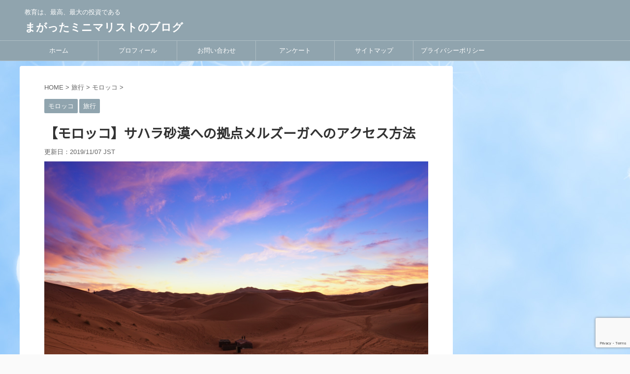

--- FILE ---
content_type: text/html; charset=UTF-8
request_url: https://blog.ventzana.com/2019/09/3558/
body_size: 19674
content:
<!DOCTYPE html>
<!--[if lt IE 7]>
<html class="ie6" lang="ja"> <![endif]-->
<!--[if IE 7]>
<html class="i7" lang="ja"> <![endif]-->
<!--[if IE 8]>
<html class="ie" lang="ja"> <![endif]-->
<!--[if gt IE 8]><!-->
<html lang="ja" class="">
	<!--<![endif]-->
	<head prefix="og: http://ogp.me/ns# fb: http://ogp.me/ns/fb# article: http://ogp.me/ns/article#">
		<meta charset="UTF-8" >
		<meta name="viewport" content="width=device-width,initial-scale=1.0,user-scalable=no,viewport-fit=cover">
		<meta name="format-detection" content="telephone=no" >

		
		
		<link rel="alternate" type="application/rss+xml" title="まがったミニマリストのブログ RSS Feed" href="https://blog.ventzana.com/feed/" />
		<link rel="pingback" href="https://blog.ventzana.com/xmlrpc.php" >
		<!--[if lt IE 9]>
		<script src="https://blog.ventzana.com/wp-content/themes/affinger5/js/html5shiv.js"></script>
		<![endif]-->
				<meta name='robots' content='max-image-preview:large' />
<title>【モロッコ】サハラ砂漠への拠点メルズーガへのアクセス方法 - まがったミニマリストのブログ</title>
<link rel='dns-prefetch' href='//ajax.googleapis.com' />
<script type="text/javascript">
/* <![CDATA[ */
window._wpemojiSettings = {"baseUrl":"https:\/\/s.w.org\/images\/core\/emoji\/14.0.0\/72x72\/","ext":".png","svgUrl":"https:\/\/s.w.org\/images\/core\/emoji\/14.0.0\/svg\/","svgExt":".svg","source":{"concatemoji":"https:\/\/blog.ventzana.com\/wp-includes\/js\/wp-emoji-release.min.js?ver=6.4.1"}};
/*! This file is auto-generated */
!function(i,n){var o,s,e;function c(e){try{var t={supportTests:e,timestamp:(new Date).valueOf()};sessionStorage.setItem(o,JSON.stringify(t))}catch(e){}}function p(e,t,n){e.clearRect(0,0,e.canvas.width,e.canvas.height),e.fillText(t,0,0);var t=new Uint32Array(e.getImageData(0,0,e.canvas.width,e.canvas.height).data),r=(e.clearRect(0,0,e.canvas.width,e.canvas.height),e.fillText(n,0,0),new Uint32Array(e.getImageData(0,0,e.canvas.width,e.canvas.height).data));return t.every(function(e,t){return e===r[t]})}function u(e,t,n){switch(t){case"flag":return n(e,"\ud83c\udff3\ufe0f\u200d\u26a7\ufe0f","\ud83c\udff3\ufe0f\u200b\u26a7\ufe0f")?!1:!n(e,"\ud83c\uddfa\ud83c\uddf3","\ud83c\uddfa\u200b\ud83c\uddf3")&&!n(e,"\ud83c\udff4\udb40\udc67\udb40\udc62\udb40\udc65\udb40\udc6e\udb40\udc67\udb40\udc7f","\ud83c\udff4\u200b\udb40\udc67\u200b\udb40\udc62\u200b\udb40\udc65\u200b\udb40\udc6e\u200b\udb40\udc67\u200b\udb40\udc7f");case"emoji":return!n(e,"\ud83e\udef1\ud83c\udffb\u200d\ud83e\udef2\ud83c\udfff","\ud83e\udef1\ud83c\udffb\u200b\ud83e\udef2\ud83c\udfff")}return!1}function f(e,t,n){var r="undefined"!=typeof WorkerGlobalScope&&self instanceof WorkerGlobalScope?new OffscreenCanvas(300,150):i.createElement("canvas"),a=r.getContext("2d",{willReadFrequently:!0}),o=(a.textBaseline="top",a.font="600 32px Arial",{});return e.forEach(function(e){o[e]=t(a,e,n)}),o}function t(e){var t=i.createElement("script");t.src=e,t.defer=!0,i.head.appendChild(t)}"undefined"!=typeof Promise&&(o="wpEmojiSettingsSupports",s=["flag","emoji"],n.supports={everything:!0,everythingExceptFlag:!0},e=new Promise(function(e){i.addEventListener("DOMContentLoaded",e,{once:!0})}),new Promise(function(t){var n=function(){try{var e=JSON.parse(sessionStorage.getItem(o));if("object"==typeof e&&"number"==typeof e.timestamp&&(new Date).valueOf()<e.timestamp+604800&&"object"==typeof e.supportTests)return e.supportTests}catch(e){}return null}();if(!n){if("undefined"!=typeof Worker&&"undefined"!=typeof OffscreenCanvas&&"undefined"!=typeof URL&&URL.createObjectURL&&"undefined"!=typeof Blob)try{var e="postMessage("+f.toString()+"("+[JSON.stringify(s),u.toString(),p.toString()].join(",")+"));",r=new Blob([e],{type:"text/javascript"}),a=new Worker(URL.createObjectURL(r),{name:"wpTestEmojiSupports"});return void(a.onmessage=function(e){c(n=e.data),a.terminate(),t(n)})}catch(e){}c(n=f(s,u,p))}t(n)}).then(function(e){for(var t in e)n.supports[t]=e[t],n.supports.everything=n.supports.everything&&n.supports[t],"flag"!==t&&(n.supports.everythingExceptFlag=n.supports.everythingExceptFlag&&n.supports[t]);n.supports.everythingExceptFlag=n.supports.everythingExceptFlag&&!n.supports.flag,n.DOMReady=!1,n.readyCallback=function(){n.DOMReady=!0}}).then(function(){return e}).then(function(){var e;n.supports.everything||(n.readyCallback(),(e=n.source||{}).concatemoji?t(e.concatemoji):e.wpemoji&&e.twemoji&&(t(e.twemoji),t(e.wpemoji)))}))}((window,document),window._wpemojiSettings);
/* ]]> */
</script>
<style id='wp-emoji-styles-inline-css' type='text/css'>

	img.wp-smiley, img.emoji {
		display: inline !important;
		border: none !important;
		box-shadow: none !important;
		height: 1em !important;
		width: 1em !important;
		margin: 0 0.07em !important;
		vertical-align: -0.1em !important;
		background: none !important;
		padding: 0 !important;
	}
</style>
<link rel='stylesheet' id='wp-block-library-css' href='https://blog.ventzana.com/wp-includes/css/dist/block-library/style.min.css?ver=6.4.1' type='text/css' media='all' />
<style id='classic-theme-styles-inline-css' type='text/css'>
/*! This file is auto-generated */
.wp-block-button__link{color:#fff;background-color:#32373c;border-radius:9999px;box-shadow:none;text-decoration:none;padding:calc(.667em + 2px) calc(1.333em + 2px);font-size:1.125em}.wp-block-file__button{background:#32373c;color:#fff;text-decoration:none}
</style>
<style id='global-styles-inline-css' type='text/css'>
body{--wp--preset--color--black: #000000;--wp--preset--color--cyan-bluish-gray: #abb8c3;--wp--preset--color--white: #ffffff;--wp--preset--color--pale-pink: #f78da7;--wp--preset--color--vivid-red: #cf2e2e;--wp--preset--color--luminous-vivid-orange: #ff6900;--wp--preset--color--luminous-vivid-amber: #fcb900;--wp--preset--color--light-green-cyan: #7bdcb5;--wp--preset--color--vivid-green-cyan: #00d084;--wp--preset--color--pale-cyan-blue: #8ed1fc;--wp--preset--color--vivid-cyan-blue: #0693e3;--wp--preset--color--vivid-purple: #9b51e0;--wp--preset--gradient--vivid-cyan-blue-to-vivid-purple: linear-gradient(135deg,rgba(6,147,227,1) 0%,rgb(155,81,224) 100%);--wp--preset--gradient--light-green-cyan-to-vivid-green-cyan: linear-gradient(135deg,rgb(122,220,180) 0%,rgb(0,208,130) 100%);--wp--preset--gradient--luminous-vivid-amber-to-luminous-vivid-orange: linear-gradient(135deg,rgba(252,185,0,1) 0%,rgba(255,105,0,1) 100%);--wp--preset--gradient--luminous-vivid-orange-to-vivid-red: linear-gradient(135deg,rgba(255,105,0,1) 0%,rgb(207,46,46) 100%);--wp--preset--gradient--very-light-gray-to-cyan-bluish-gray: linear-gradient(135deg,rgb(238,238,238) 0%,rgb(169,184,195) 100%);--wp--preset--gradient--cool-to-warm-spectrum: linear-gradient(135deg,rgb(74,234,220) 0%,rgb(151,120,209) 20%,rgb(207,42,186) 40%,rgb(238,44,130) 60%,rgb(251,105,98) 80%,rgb(254,248,76) 100%);--wp--preset--gradient--blush-light-purple: linear-gradient(135deg,rgb(255,206,236) 0%,rgb(152,150,240) 100%);--wp--preset--gradient--blush-bordeaux: linear-gradient(135deg,rgb(254,205,165) 0%,rgb(254,45,45) 50%,rgb(107,0,62) 100%);--wp--preset--gradient--luminous-dusk: linear-gradient(135deg,rgb(255,203,112) 0%,rgb(199,81,192) 50%,rgb(65,88,208) 100%);--wp--preset--gradient--pale-ocean: linear-gradient(135deg,rgb(255,245,203) 0%,rgb(182,227,212) 50%,rgb(51,167,181) 100%);--wp--preset--gradient--electric-grass: linear-gradient(135deg,rgb(202,248,128) 0%,rgb(113,206,126) 100%);--wp--preset--gradient--midnight: linear-gradient(135deg,rgb(2,3,129) 0%,rgb(40,116,252) 100%);--wp--preset--font-size--small: 13px;--wp--preset--font-size--medium: 20px;--wp--preset--font-size--large: 36px;--wp--preset--font-size--x-large: 42px;--wp--preset--spacing--20: 0.44rem;--wp--preset--spacing--30: 0.67rem;--wp--preset--spacing--40: 1rem;--wp--preset--spacing--50: 1.5rem;--wp--preset--spacing--60: 2.25rem;--wp--preset--spacing--70: 3.38rem;--wp--preset--spacing--80: 5.06rem;--wp--preset--shadow--natural: 6px 6px 9px rgba(0, 0, 0, 0.2);--wp--preset--shadow--deep: 12px 12px 50px rgba(0, 0, 0, 0.4);--wp--preset--shadow--sharp: 6px 6px 0px rgba(0, 0, 0, 0.2);--wp--preset--shadow--outlined: 6px 6px 0px -3px rgba(255, 255, 255, 1), 6px 6px rgba(0, 0, 0, 1);--wp--preset--shadow--crisp: 6px 6px 0px rgba(0, 0, 0, 1);}:where(.is-layout-flex){gap: 0.5em;}:where(.is-layout-grid){gap: 0.5em;}body .is-layout-flow > .alignleft{float: left;margin-inline-start: 0;margin-inline-end: 2em;}body .is-layout-flow > .alignright{float: right;margin-inline-start: 2em;margin-inline-end: 0;}body .is-layout-flow > .aligncenter{margin-left: auto !important;margin-right: auto !important;}body .is-layout-constrained > .alignleft{float: left;margin-inline-start: 0;margin-inline-end: 2em;}body .is-layout-constrained > .alignright{float: right;margin-inline-start: 2em;margin-inline-end: 0;}body .is-layout-constrained > .aligncenter{margin-left: auto !important;margin-right: auto !important;}body .is-layout-constrained > :where(:not(.alignleft):not(.alignright):not(.alignfull)){max-width: var(--wp--style--global--content-size);margin-left: auto !important;margin-right: auto !important;}body .is-layout-constrained > .alignwide{max-width: var(--wp--style--global--wide-size);}body .is-layout-flex{display: flex;}body .is-layout-flex{flex-wrap: wrap;align-items: center;}body .is-layout-flex > *{margin: 0;}body .is-layout-grid{display: grid;}body .is-layout-grid > *{margin: 0;}:where(.wp-block-columns.is-layout-flex){gap: 2em;}:where(.wp-block-columns.is-layout-grid){gap: 2em;}:where(.wp-block-post-template.is-layout-flex){gap: 1.25em;}:where(.wp-block-post-template.is-layout-grid){gap: 1.25em;}.has-black-color{color: var(--wp--preset--color--black) !important;}.has-cyan-bluish-gray-color{color: var(--wp--preset--color--cyan-bluish-gray) !important;}.has-white-color{color: var(--wp--preset--color--white) !important;}.has-pale-pink-color{color: var(--wp--preset--color--pale-pink) !important;}.has-vivid-red-color{color: var(--wp--preset--color--vivid-red) !important;}.has-luminous-vivid-orange-color{color: var(--wp--preset--color--luminous-vivid-orange) !important;}.has-luminous-vivid-amber-color{color: var(--wp--preset--color--luminous-vivid-amber) !important;}.has-light-green-cyan-color{color: var(--wp--preset--color--light-green-cyan) !important;}.has-vivid-green-cyan-color{color: var(--wp--preset--color--vivid-green-cyan) !important;}.has-pale-cyan-blue-color{color: var(--wp--preset--color--pale-cyan-blue) !important;}.has-vivid-cyan-blue-color{color: var(--wp--preset--color--vivid-cyan-blue) !important;}.has-vivid-purple-color{color: var(--wp--preset--color--vivid-purple) !important;}.has-black-background-color{background-color: var(--wp--preset--color--black) !important;}.has-cyan-bluish-gray-background-color{background-color: var(--wp--preset--color--cyan-bluish-gray) !important;}.has-white-background-color{background-color: var(--wp--preset--color--white) !important;}.has-pale-pink-background-color{background-color: var(--wp--preset--color--pale-pink) !important;}.has-vivid-red-background-color{background-color: var(--wp--preset--color--vivid-red) !important;}.has-luminous-vivid-orange-background-color{background-color: var(--wp--preset--color--luminous-vivid-orange) !important;}.has-luminous-vivid-amber-background-color{background-color: var(--wp--preset--color--luminous-vivid-amber) !important;}.has-light-green-cyan-background-color{background-color: var(--wp--preset--color--light-green-cyan) !important;}.has-vivid-green-cyan-background-color{background-color: var(--wp--preset--color--vivid-green-cyan) !important;}.has-pale-cyan-blue-background-color{background-color: var(--wp--preset--color--pale-cyan-blue) !important;}.has-vivid-cyan-blue-background-color{background-color: var(--wp--preset--color--vivid-cyan-blue) !important;}.has-vivid-purple-background-color{background-color: var(--wp--preset--color--vivid-purple) !important;}.has-black-border-color{border-color: var(--wp--preset--color--black) !important;}.has-cyan-bluish-gray-border-color{border-color: var(--wp--preset--color--cyan-bluish-gray) !important;}.has-white-border-color{border-color: var(--wp--preset--color--white) !important;}.has-pale-pink-border-color{border-color: var(--wp--preset--color--pale-pink) !important;}.has-vivid-red-border-color{border-color: var(--wp--preset--color--vivid-red) !important;}.has-luminous-vivid-orange-border-color{border-color: var(--wp--preset--color--luminous-vivid-orange) !important;}.has-luminous-vivid-amber-border-color{border-color: var(--wp--preset--color--luminous-vivid-amber) !important;}.has-light-green-cyan-border-color{border-color: var(--wp--preset--color--light-green-cyan) !important;}.has-vivid-green-cyan-border-color{border-color: var(--wp--preset--color--vivid-green-cyan) !important;}.has-pale-cyan-blue-border-color{border-color: var(--wp--preset--color--pale-cyan-blue) !important;}.has-vivid-cyan-blue-border-color{border-color: var(--wp--preset--color--vivid-cyan-blue) !important;}.has-vivid-purple-border-color{border-color: var(--wp--preset--color--vivid-purple) !important;}.has-vivid-cyan-blue-to-vivid-purple-gradient-background{background: var(--wp--preset--gradient--vivid-cyan-blue-to-vivid-purple) !important;}.has-light-green-cyan-to-vivid-green-cyan-gradient-background{background: var(--wp--preset--gradient--light-green-cyan-to-vivid-green-cyan) !important;}.has-luminous-vivid-amber-to-luminous-vivid-orange-gradient-background{background: var(--wp--preset--gradient--luminous-vivid-amber-to-luminous-vivid-orange) !important;}.has-luminous-vivid-orange-to-vivid-red-gradient-background{background: var(--wp--preset--gradient--luminous-vivid-orange-to-vivid-red) !important;}.has-very-light-gray-to-cyan-bluish-gray-gradient-background{background: var(--wp--preset--gradient--very-light-gray-to-cyan-bluish-gray) !important;}.has-cool-to-warm-spectrum-gradient-background{background: var(--wp--preset--gradient--cool-to-warm-spectrum) !important;}.has-blush-light-purple-gradient-background{background: var(--wp--preset--gradient--blush-light-purple) !important;}.has-blush-bordeaux-gradient-background{background: var(--wp--preset--gradient--blush-bordeaux) !important;}.has-luminous-dusk-gradient-background{background: var(--wp--preset--gradient--luminous-dusk) !important;}.has-pale-ocean-gradient-background{background: var(--wp--preset--gradient--pale-ocean) !important;}.has-electric-grass-gradient-background{background: var(--wp--preset--gradient--electric-grass) !important;}.has-midnight-gradient-background{background: var(--wp--preset--gradient--midnight) !important;}.has-small-font-size{font-size: var(--wp--preset--font-size--small) !important;}.has-medium-font-size{font-size: var(--wp--preset--font-size--medium) !important;}.has-large-font-size{font-size: var(--wp--preset--font-size--large) !important;}.has-x-large-font-size{font-size: var(--wp--preset--font-size--x-large) !important;}
.wp-block-navigation a:where(:not(.wp-element-button)){color: inherit;}
:where(.wp-block-post-template.is-layout-flex){gap: 1.25em;}:where(.wp-block-post-template.is-layout-grid){gap: 1.25em;}
:where(.wp-block-columns.is-layout-flex){gap: 2em;}:where(.wp-block-columns.is-layout-grid){gap: 2em;}
.wp-block-pullquote{font-size: 1.5em;line-height: 1.6;}
</style>
<link rel='stylesheet' id='contact-form-7-css' href='https://blog.ventzana.com/wp-content/plugins/contact-form-7/includes/css/styles.css?ver=5.1.1' type='text/css' media='all' />
<link rel='stylesheet' id='wpt-twitter-feed-css' href='https://blog.ventzana.com/wp-content/plugins/wp-to-twitter/css/twitter-feed.css?ver=6.4.1' type='text/css' media='all' />
<link rel='stylesheet' id='ez-icomoon-css' href='https://blog.ventzana.com/wp-content/plugins/easy-table-of-contents/vendor/icomoon/style.min.css?ver=2.0.11' type='text/css' media='all' />
<link rel='stylesheet' id='ez-toc-css' href='https://blog.ventzana.com/wp-content/plugins/easy-table-of-contents/assets/css/screen.min.css?ver=2.0.11' type='text/css' media='all' />
<style id='ez-toc-inline-css' type='text/css'>
div#ez-toc-container p.ez-toc-title {font-size: 120%;}div#ez-toc-container p.ez-toc-title {font-weight: 500;}div#ez-toc-container ul li {font-size: 95%;}
</style>
<link rel='stylesheet' id='normalize-css' href='https://blog.ventzana.com/wp-content/themes/affinger5/css/normalize.css?ver=1.5.9' type='text/css' media='all' />
<link rel='stylesheet' id='font-awesome-css' href='https://blog.ventzana.com/wp-content/themes/affinger5/css/fontawesome/css/font-awesome.min.css?ver=4.7.0' type='text/css' media='all' />
<link rel='stylesheet' id='font-awesome-animation-css' href='https://blog.ventzana.com/wp-content/themes/affinger5/css/fontawesome/css/font-awesome-animation.min.css?ver=6.4.1' type='text/css' media='all' />
<link rel='stylesheet' id='st_svg-css' href='https://blog.ventzana.com/wp-content/themes/affinger5/st_svg/style.css?ver=6.4.1' type='text/css' media='all' />
<link rel='stylesheet' id='slick-css' href='https://blog.ventzana.com/wp-content/themes/affinger5/vendor/slick/slick.css?ver=1.8.0' type='text/css' media='all' />
<link rel='stylesheet' id='slick-theme-css' href='https://blog.ventzana.com/wp-content/themes/affinger5/vendor/slick/slick-theme.css?ver=1.8.0' type='text/css' media='all' />
<link rel='stylesheet' id='fonts-googleapis-roundedmplus1c-css' href='//fonts.googleapis.com/css?family=Noto+Sans+JP&#038;display=swap&#038;ver=6.4.1' type='text/css' media='all' />
<link rel='stylesheet' id='fonts-googleapis-notosansjp-css' href='//fonts.googleapis.com/css?family=Noto+Sans+JP&#038;display=swap&#038;ver=6.4.1' type='text/css' media='all' />
<link rel='stylesheet' id='fonts-googleapis-lato700-css' href='//fonts.googleapis.com/css?family=Lato%3A700&#038;ver=6.4.1' type='text/css' media='all' />
<link rel='stylesheet' id='fonts-googleapis-montserrat-css' href='//fonts.googleapis.com/css?family=Montserrat%3A400&#038;ver=6.4.1' type='text/css' media='all' />
<link rel='stylesheet' id='style-css' href='https://blog.ventzana.com/wp-content/themes/affinger5/style.css?ver=6.4.1' type='text/css' media='all' />
<link rel='stylesheet' id='single-css' href='https://blog.ventzana.com/wp-content/themes/affinger5/st-rankcss.php' type='text/css' media='all' />
<link rel='stylesheet' id='wp-associate-post-r2-css' href='https://blog.ventzana.com/wp-content/plugins/wp-associate-post-r2/css/skin-standard.css?ver=4.0' type='text/css' media='all' />
<link rel='stylesheet' id='st-themecss-css' href='https://blog.ventzana.com/wp-content/themes/affinger5/st-themecss-loader.php?ver=6.4.1' type='text/css' media='all' />
<script type="text/javascript" src="//ajax.googleapis.com/ajax/libs/jquery/1.11.3/jquery.min.js?ver=1.11.3" id="jquery-js"></script>
<link rel="https://api.w.org/" href="https://blog.ventzana.com/wp-json/" /><link rel="alternate" type="application/json" href="https://blog.ventzana.com/wp-json/wp/v2/posts/3558" /><link rel='shortlink' href='https://blog.ventzana.com/?p=3558' />
<link rel="alternate" type="application/json+oembed" href="https://blog.ventzana.com/wp-json/oembed/1.0/embed?url=https%3A%2F%2Fblog.ventzana.com%2F2019%2F09%2F3558%2F" />
<link rel="alternate" type="text/xml+oembed" href="https://blog.ventzana.com/wp-json/oembed/1.0/embed?url=https%3A%2F%2Fblog.ventzana.com%2F2019%2F09%2F3558%2F&#038;format=xml" />
<meta name="robots" content="index, follow" />
<link rel="amphtml" href="https://blog.ventzana.com/2019/09/3558/amp/">	<link rel="alternate" media="only screen and (max-width: 599px)" href="https://blog.ventzana.com/2019/09/3558/amp/">
<script async src="//pagead2.googlesyndication.com/pagead/js/adsbygoogle.js"></script>
<script>
     (adsbygoogle = window.adsbygoogle || []).push({
          google_ad_client: "ca-pub-6173409021871869",
          enable_page_level_ads: true
     });
</script>
<link rel="canonical" href="https://blog.ventzana.com/2019/09/3558/" />
<style type="text/css" id="custom-background-css">
body.custom-background { background-image: url("https://blog.ventzana.com/wp-content/uploads/background-1.jpg"); background-position: left bottom; background-size: auto; background-repeat: repeat; background-attachment: fixed; }
</style>
				<script>
		(function (i, s, o, g, r, a, m) {
			i['GoogleAnalyticsObject'] = r;
			i[r] = i[r] || function () {
					(i[r].q = i[r].q || []).push(arguments)
				}, i[r].l = 1 * new Date();
			a = s.createElement(o),
				m = s.getElementsByTagName(o)[0];
			a.async = 1;
			a.src = g;
			m.parentNode.insertBefore(a, m)
		})(window, document, 'script', '//www.google-analytics.com/analytics.js', 'ga');

		ga('create', 'UA-15183309-7', 'auto', {'useAmpClientId': true});
		ga('send', 'pageview');

	</script>
				<!-- OGP -->
	
						<meta name="twitter:card" content="summary_large_image">
				<meta name="twitter:site" content="@ventzana24">
		<meta name="twitter:title" content="【モロッコ】サハラ砂漠への拠点メルズーガへのアクセス方法">
		<meta name="twitter:description" content="こんにちは。晴れていれば文字通り無数の星空、そして砂漠に沈む幻想的な夕日を堪能することができるサハラ砂漠はモロッコの最も有名な観光スポットの一つです。モロッコでサハラ砂漠へ行くにはいくつかルートがあり">
		<meta name="twitter:image" content="https://blog.ventzana.com/wp-content/uploads/DSC00278.jpg">
		<!-- /OGP -->
		


<script>
jQuery(function(){
    jQuery('.st-btn-open').click(function(){
        jQuery(this).next('.st-slidebox').stop(true, true).slideToggle();
    });
});
</script>
	<script>
		jQuery(function(){
		jQuery('.post h2 , .h2modoki').wrapInner('<span class="st-dash-design"></span>');
		}) 
	</script>

<script>
	jQuery(function(){
		jQuery("#toc_container:not(:has(ul ul))").addClass("only-toc");
		jQuery(".st-ac-box ul:has(.cat-item)").each(function(){
			jQuery(this).addClass("st-ac-cat");
		});
	});
</script>

<script>
	jQuery(function(){
						jQuery('.st-star').parent('.rankh4').css('padding-bottom','5px'); // スターがある場合のランキング見出し調整
	});
</script>
			
<link rel='stylesheet' id='wp-associate-post-r2-css' href='https://blog.ventzana.com/wp-content/plugins/wp-associate-post-r2/css/skin-square.css'>
	</head>
	<body class="post-template-default single single-post postid-3558 single-format-standard custom-background not-front-page" >
					<div id="st-ami">
				<div id="wrapper" class="">
				<div id="wrapper-in">
					<header id="">
						<div id="headbox-bg">
							<div class="clearfix" id="headbox">
										<nav id="s-navi" class="pcnone">
			<dl class="acordion">
				<dt class="trigger">
					<p class="acordion_button"><span class="op has-text"><i class="fa st-svg-menu"></i></span></p>
		
					<!-- 追加メニュー -->
					
					<!-- 追加メニュー2 -->
					
						</dt>

				<dd class="acordion_tree">
					<div class="acordion_tree_content">

						

														<div class="menu-sub-navi-container"><ul id="menu-sub-navi" class="menu"><li id="menu-item-2269" class="menu-item menu-item-type-post_type menu-item-object-page menu-item-2269"><a href="https://blog.ventzana.com/profile/"><span class="menu-item-label">プロフィール</span></a></li>
<li id="menu-item-2270" class="menu-item menu-item-type-taxonomy menu-item-object-category menu-item-2270"><a href="https://blog.ventzana.com/category/%e3%82%ab%e3%83%a1%e3%83%a9/"><span class="menu-item-label">カメラ</span></a></li>
<li id="menu-item-2026" class="menu-item menu-item-type-taxonomy menu-item-object-category menu-item-2026"><a href="https://blog.ventzana.com/category/%e5%9b%bd%e9%9a%9b%e9%96%a2%e4%bf%82/"><span class="menu-item-label">国際関係</span></a></li>
<li id="menu-item-2029" class="menu-item menu-item-type-taxonomy menu-item-object-category menu-item-2029"><a href="https://blog.ventzana.com/category/%e3%82%a4%e3%83%b3%e3%82%bf%e3%83%bc%e3%83%8d%e3%83%83%e3%83%88/"><span class="menu-item-label">インターネット</span></a></li>
<li id="menu-item-2030" class="menu-item menu-item-type-taxonomy menu-item-object-category menu-item-2030"><a href="https://blog.ventzana.com/category/%e3%83%a2%e3%83%90%e3%82%a4%e3%83%ab/"><span class="menu-item-label">モバイル</span></a></li>
<li id="menu-item-2031" class="menu-item menu-item-type-taxonomy menu-item-object-category menu-item-2031"><a href="https://blog.ventzana.com/category/it%e9%96%a2%e9%80%a3/"><span class="menu-item-label">パソコン</span></a></li>
<li id="menu-item-2032" class="menu-item menu-item-type-taxonomy menu-item-object-category menu-item-2032"><a href="https://blog.ventzana.com/category/%e5%9b%bd%e5%86%85%e3%83%8b%e3%83%a5%e3%83%bc%e3%82%b9/"><span class="menu-item-label">国内ニュース</span></a></li>
<li id="menu-item-2033" class="menu-item menu-item-type-taxonomy menu-item-object-category menu-item-2033"><a href="https://blog.ventzana.com/category/%e6%9b%b8%e7%b1%8d/"><span class="menu-item-label">書籍</span></a></li>
<li id="menu-item-2035" class="menu-item menu-item-type-taxonomy menu-item-object-category menu-item-2035"><a href="https://blog.ventzana.com/category/%e5%80%ab%e7%90%86/"><span class="menu-item-label">倫理・哲学</span></a></li>
<li id="menu-item-2036" class="menu-item menu-item-type-taxonomy menu-item-object-category menu-item-2036"><a href="https://blog.ventzana.com/category/%e6%8c%a8%e6%8b%b6%e3%81%aa%e3%81%a9/"><span class="menu-item-label">挨拶など</span></a></li>
<li id="menu-item-2028" class="menu-item menu-item-type-taxonomy menu-item-object-category menu-item-2028"><a href="https://blog.ventzana.com/category/%e6%9c%aa%e5%88%86%e9%a1%9e/"><span class="menu-item-label">未分類</span></a></li>
</ul></div>							<div class="clear"></div>

						
					</div>
				</dd>
			</dl>
		</nav>
										<div id="header-l">
										
            
			
				<!-- キャプション -->
				                
					              		 	 <p class="descr sitenametop">
               		     	教育は、最高、最大の投資である               			 </p>
					                    
				                
				<!-- ロゴ又はブログ名 -->
				              		  <p class="sitename"><a href="https://blog.ventzana.com/">
                  		                      		    まがったミニマリストのブログ                   		               		  </a></p>
            					<!-- ロゴ又はブログ名ここまで -->

			    
		
    									</div><!-- /#header-l -->
								<div id="header-r" class="smanone">
																		
								</div><!-- /#header-r -->
							</div><!-- /#headbox-bg -->
						</div><!-- /#headbox clearfix -->
						
						
											
	<div id="gazou-wide">
							<div id="st-menubox">
			<div id="st-menuwide">
				<nav class="smanone clearfix"><ul id="menu-global-navi" class="menu"><li id="menu-item-1908" class="menu-item menu-item-type-custom menu-item-object-custom menu-item-home menu-item-1908"><a href="http://blog.ventzana.com/">ホーム</a></li>
<li id="menu-item-1909" class="menu-item menu-item-type-post_type menu-item-object-page menu-item-1909"><a href="https://blog.ventzana.com/profile/">プロフィール</a></li>
<li id="menu-item-1910" class="menu-item menu-item-type-post_type menu-item-object-page menu-item-1910"><a href="https://blog.ventzana.com/contact/">お問い合わせ</a></li>
<li id="menu-item-1911" class="menu-item menu-item-type-post_type menu-item-object-page menu-item-1911"><a href="https://blog.ventzana.com/questionnaire/">アンケート</a></li>
<li id="menu-item-1912" class="menu-item menu-item-type-post_type menu-item-object-page menu-item-1912"><a href="https://blog.ventzana.com/sitemap/">サイトマップ</a></li>
<li id="menu-item-1982" class="menu-item menu-item-type-post_type menu-item-object-page menu-item-1982"><a href="https://blog.ventzana.com/privacy/">プライバシーポリシー</a></li>
</ul></nav>			</div>
		</div>
			
		
			</div>
					
					
					</header>

					

					<div id="content-w">

					
					
<div id="content" class="clearfix">
	<div id="contentInner">

		<main>
			<article>
				<div id="post-3558" class="st-post post-3558 post type-post status-publish format-standard has-post-thumbnail hentry category-123 category-116">

			
									

					<!--ぱんくず -->
					<div id="breadcrumb">
					<ol itemscope itemtype="http://schema.org/BreadcrumbList">
							 <li itemprop="itemListElement" itemscope
      itemtype="http://schema.org/ListItem"><a href="https://blog.ventzana.com" itemprop="item"><span itemprop="name">HOME</span></a> > <meta itemprop="position" content="1" /></li>
													<li itemprop="itemListElement" itemscope
      itemtype="http://schema.org/ListItem"><a href="https://blog.ventzana.com/category/%e6%97%85%e8%a1%8c/" itemprop="item">
							<span itemprop="name">旅行</span> </a> &gt;<meta itemprop="position" content="2" /></li> 
													<li itemprop="itemListElement" itemscope
      itemtype="http://schema.org/ListItem"><a href="https://blog.ventzana.com/category/%e6%97%85%e8%a1%8c/%e3%83%a2%e3%83%ad%e3%83%83%e3%82%b3/" itemprop="item">
							<span itemprop="name">モロッコ</span> </a> &gt;<meta itemprop="position" content="3" /></li> 
											</ol>
					</div>
					<!--/ ぱんくず -->

					<!--ループ開始 -->
										
										<p class="st-catgroup">
					<a href="https://blog.ventzana.com/category/%e6%97%85%e8%a1%8c/%e3%83%a2%e3%83%ad%e3%83%83%e3%82%b3/" title="View all posts in モロッコ" rel="category tag"><span class="catname st-catid123">モロッコ</span></a> <a href="https://blog.ventzana.com/category/%e6%97%85%e8%a1%8c/" title="View all posts in 旅行" rel="category tag"><span class="catname st-catid116">旅行</span></a>					</p>
									

					<h1 class="entry-title">【モロッコ】サハラ砂漠への拠点メルズーガへのアクセス方法</h1>

					<div class="blogbox ">
						<p><span class="kdate">
																							更新日：<time class="updated" datetime="2019-11-07T02:51:51+0900">2019/11/07 JST</time>
													</span></p>
					</div>

					
					<div class="mainbox">
						<div id="nocopy" ><!-- コピー禁止エリアここから -->
								<div class=" st-eyecatch-under">
		<img width="1620" height="1080" src="https://blog.ventzana.com/wp-content/uploads/DSC00278.jpg" class="attachment-full size-full wp-post-image" alt="" decoding="async" fetchpriority="high" srcset="https://blog.ventzana.com/wp-content/uploads/DSC00278.jpg 1620w, https://blog.ventzana.com/wp-content/uploads/DSC00278-300x200.jpg 300w, https://blog.ventzana.com/wp-content/uploads/DSC00278-768x512.jpg 768w, https://blog.ventzana.com/wp-content/uploads/DSC00278-1024x683.jpg 1024w" sizes="(max-width: 1620px) 100vw, 1620px" />
	
	</div>
																			
							<div class="entry-content">
								<p>こんにちは。晴れていれば文字通り無数の星空、そして砂漠に沈む幻想的な夕日を堪能することができるサハラ砂漠はモロッコの最も有名な観光スポットの一つです。モロッコでサハラ砂漠へ行くにはいくつかルートがあり、その最もメジャーなのがメルズーガ砂丘です。</p>
<p>ということで、メルズーガ砂丘への行き方を詳しく解説していきます。</p>
<div id="ez-toc-container" class="ez-toc-v2_0_11 counter-hierarchy counter-roman ez-toc-grey">
<div class="ez-toc-title-container">
<p class="ez-toc-title">コンテンツ</p>
<span class="ez-toc-title-toggle"><a class="ez-toc-pull-right ez-toc-btn ez-toc-btn-xs ez-toc-btn-default ez-toc-toggle"><i class="ez-toc-glyphicon ez-toc-icon-toggle"></i></a></span></div>
<nav><ul class="ez-toc-list ez-toc-list-level-1"><li class="ez-toc-page-1 ez-toc-heading-level-2"><a class="ez-toc-link ez-toc-heading-1" href="#%E3%83%A1%E3%83%AB%E3%82%BA%E3%83%BC%E3%82%AC%E7%A0%82%E6%BC%A0%E3%81%B8%E3%81%AE%E8%A1%8C%E3%81%8D%E6%96%B9" title="メルズーガ砂漠への行き方">メルズーガ砂漠への行き方</a><ul class="ez-toc-list-level-3"><li class="ez-toc-heading-level-3"><a class="ez-toc-link ez-toc-heading-2" href="#%E6%9C%80%E5%A4%A7%E9%83%BD%E5%B8%82%E3%82%AB%E3%82%B5%E3%83%96%E3%83%A9%E3%83%B3%E3%82%AB%E3%81%8B%E3%82%89%E3%81%AE%E3%82%A2%E3%82%AF%E3%82%BB%E3%82%B9" title="最大都市カサブランカからのアクセス">最大都市カサブランカからのアクセス</a></li><li class="ez-toc-page-1 ez-toc-heading-level-3"><a class="ez-toc-link ez-toc-heading-3" href="#%E6%9C%80%E5%A4%A7%E8%A6%B3%E5%85%89%E5%9C%B0%E3%83%9E%E3%83%A9%E3%82%B1%E3%82%B7%E3%83%A5%E3%81%8B%E3%82%89%E3%81%AE%E3%82%A2%E3%82%AF%E3%82%BB%E3%82%B9" title="最大観光地マラケシュからのアクセス">最大観光地マラケシュからのアクセス</a></li><li class="ez-toc-page-1 ez-toc-heading-level-3"><a class="ez-toc-link ez-toc-heading-4" href="#%E5%8F%A4%E9%83%BD%E3%83%95%E3%82%A7%E3%82%BA%E3%81%8B%E3%82%89%E3%81%AE%E3%82%A2%E3%82%AF%E3%82%BB%E3%82%B9" title="古都フェズからのアクセス">古都フェズからのアクセス</a></li></ul></li><li class="ez-toc-page-1 ez-toc-heading-level-2"><a class="ez-toc-link ez-toc-heading-5" href="#%E3%81%BE%E3%81%A8%E3%82%81" title="まとめ">まとめ</a></li></ul></nav></div>
<div class="st-h-ad"><script async src="//pagead2.googlesyndication.com/pagead/js/adsbygoogle.js"></script>
<!-- blog - 見出し前 -->
<ins class="adsbygoogle"
     style="display:block"
     data-ad-client="ca-pub-6173409021871869"
     data-ad-slot="7800816864"
     data-ad-format="auto"
     data-full-width-responsive="true"></ins>
<script>
(adsbygoogle = window.adsbygoogle || []).push({});
</script></div><h2><span class="ez-toc-section" id="%E3%83%A1%E3%83%AB%E3%82%BA%E3%83%BC%E3%82%AC%E7%A0%82%E6%BC%A0%E3%81%B8%E3%81%AE%E8%A1%8C%E3%81%8D%E6%96%B9"></span>メルズーガ砂漠への行き方<span class="ez-toc-section-end"></span></h2>
<p>メルズーガ砂漠へ行く場合、拠点となるのはワルザザード、もしくはエルラシディアになります。いずれの街からもグランドタクシーで約1時間ちょっとで行くことが可能です。モロッコの主要観光地からのアクセス方法を細かく説明していきます。</p>
<p>なお、モロッコ国内の移動方法については別記事で紹介していますので、ここで紹介している都市以外からのアクセス、方法でのアクセスについては別記事を参照の上、研究してみてください。また、慣れない海外での移動に心配な場合、<a href="//ck.jp.ap.valuecommerce.com/servlet/referral?sid=3415443&amp;pid=886157204&amp;vc_url=https%3A%2F%2Fwww.veltra.com%2Fjp%2Fafrica%2Fmorocco%2Fa%2F115503%3Fsid%3D1011" target="_blank" rel="nofollow noopener"><img loading="lazy" decoding="async" src="//ad.jp.ap.valuecommerce.com/servlet/gifbanner?sid=3415443&amp;pid=886157204" width="0" height="1" border="0" />メルズーガ砂漠ツアー</a>もあるので、心配な方はツアーを利用してみるのもよいでしょう。</p>
			<a href="https://blog.ventzana.com/2018/12/3131/" class="st-cardlink">
			<div class="kanren st-cardbox">
								<dl class="clearfix">
					<dt class="st-card-img">
															<img loading="lazy" decoding="async" width="300" height="300" src="https://blog.ventzana.com/wp-content/uploads/eyecatch-1-300x300.jpg" class="attachment-300x300 size-300x300 wp-post-image" alt="" srcset="https://blog.ventzana.com/wp-content/uploads/eyecatch-1-300x300.jpg 300w, https://blog.ventzana.com/wp-content/uploads/eyecatch-1-150x150.jpg 150w, https://blog.ventzana.com/wp-content/uploads/eyecatch-1-100x100.jpg 100w, https://blog.ventzana.com/wp-content/uploads/eyecatch-1-400x400.jpg 400w, https://blog.ventzana.com/wp-content/uploads/eyecatch-1-60x60.jpg 60w" sizes="(max-width: 300px) 100vw, 300px" />												</dt>
					<dd>
													<h5 class="st-cardbox-t">【保存版】モロッコ国内の移動手段―バス・電車・タクシー</h5>
						
													<div class="st-card-excerpt smanone">
								<p>この記事はモロッコへ旅行を考えているけれど、都市間の移動はどのような手段があるのか気になっているという人にお勧めの記事になっています。 こんにちは。青の街シャウエンやサハラ砂漠で有名なアフリカ西北部の ... </p>
							</div>
																			<p class="cardbox-more">続きを見る</p>
											</dd>
				</dl>
			</div>
			</a>
			
<h3><span class="ez-toc-section" id="%E6%9C%80%E5%A4%A7%E9%83%BD%E5%B8%82%E3%82%AB%E3%82%B5%E3%83%96%E3%83%A9%E3%83%B3%E3%82%AB%E3%81%8B%E3%82%89%E3%81%AE%E3%82%A2%E3%82%AF%E3%82%BB%E3%82%B9"></span>最大都市カサブランカからのアクセス<span class="ez-toc-section-end"></span></h3>
<p>日本からモロッコへ行く場合、基本的にはカサブランカからの入国になると思います。カサブランカからメルズーガへ行く場合、飛行機でのアクセスが一番お勧めです。カサブランカからは最寄りの都市、エルラシディアまで月曜日を除いて、毎日飛行機が飛んでいます。バスで行く場合11時間もかかるので、カサブランカ拠点であれば、飛行機が良いでしょう。</p>
<p>飛行機でエルラシディアまで行ったら、エルラシディアからエルフード、もしくはメルズーガまでグランドタクシーで移動します。</p>
<p>エルラシディアのグランドタクシー乗り場</p>
<p><iframe loading="lazy" style="border: 0;" src="https://www.google.com/maps/embed?pb=!1m18!1m12!1m3!1d1844.53542773036!2d-4.4231655089969575!3d31.930046394264334!2m3!1f0!2f0!3f0!3m2!1i1024!2i768!4f13.1!3m3!1m2!1s0xd984a96d60d803b%3A0x62ddcaaead04d20a!2sStation%20des%20Grands%20Taxis%2C%20N13%2C%20Ksar%20es%20Souk!5e0!3m2!1sja!2sma!4v1567909824688!5m2!1sja!2sma" width="600" height="450" frameborder="0" allowfullscreen="allowfullscreen"></iframe></p>
<h3><span class="ez-toc-section" id="%E6%9C%80%E5%A4%A7%E8%A6%B3%E5%85%89%E5%9C%B0%E3%83%9E%E3%83%A9%E3%82%B1%E3%82%B7%E3%83%A5%E3%81%8B%E3%82%89%E3%81%AE%E3%82%A2%E3%82%AF%E3%82%BB%E3%82%B9"></span>最大観光地マラケシュからのアクセス<span class="ez-toc-section-end"></span></h3>
<p>マラケシュからメルズーガへ行く場合、CTMもしくはスプラトゥールでのアクセスになります。CTMはエルラシディアまでで、そこから先はグランタクシーになります。スプラトゥールであれば、ダイレクトでメルズーガまで行けるのでスプラトゥールをお勧めします。</p>
<p>いずれも1日1本しか出ていません。また移動時間が10時間から12時間と長時間になるので、覚悟しておきましょう（笑）。</p>
<h3><span class="ez-toc-section" id="%E5%8F%A4%E9%83%BD%E3%83%95%E3%82%A7%E3%82%BA%E3%81%8B%E3%82%89%E3%81%AE%E3%82%A2%E3%82%AF%E3%82%BB%E3%82%B9"></span>古都フェズからのアクセス<span class="ez-toc-section-end"></span></h3>
<p>モロッコの古都フェズからのアクセスもCTMもしくはスプラトゥールになります。マラケシュ同様、CTMはエルラシディアまでで、そこから先はグランドタクシーでのアクセスになります。</p>
<p>こちらもスプラトゥールであればメルズーガまでダイレクトで行けるのでスプラトゥールの利用をお勧めします。</p>
<div class="st-h-ad"><script async src="//pagead2.googlesyndication.com/pagead/js/adsbygoogle.js"></script>
<!-- blog - 見出し前 -->
<ins class="adsbygoogle"
     style="display:block"
     data-ad-client="ca-pub-6173409021871869"
     data-ad-slot="7800816864"
     data-ad-format="auto"
     data-full-width-responsive="true"></ins>
<script>
(adsbygoogle = window.adsbygoogle || []).push({});
</script></div><h2><span class="ez-toc-section" id="%E3%81%BE%E3%81%A8%E3%82%81"></span>まとめ<span class="ez-toc-section-end"></span></h2>
<p>ワルザザードはモロッコ最大の観光地の一つではありますが、アクセスはそこまでよくありません。ここで紹介した以外の方法で行く場合も、グランドタクシー、スプラトゥール、プライベートバスを組み合わせていくことのになります。少々アクセスは大変ですが、サハラ砂漠で過ごす夜は忘れられない一日になるでしょう。</p>
							</div>
						</div><!-- コピー禁止エリアここまで -->
						

						<script async src="//pagead2.googlesyndication.com/pagead/js/adsbygoogle.js"></script>
<ins class="adsbygoogle"
     style="display:block"
     data-ad-format="autorelaxed"
     data-ad-client="ca-pub-6173409021871869"
     data-ad-slot="9605317117"></ins>
<script>
     (adsbygoogle = window.adsbygoogle || []).push({});
</script>						
						
										
												
					<div class="adbox">
				
									
		
		
		<div class="textwidget custom-html-widget">
			<script async src="//pagead2.googlesyndication.com/pagead/js/adsbygoogle.js"></script>
<!-- blog - big rectangle -->
<ins class="adsbygoogle"
     style="display:inline-block;width:336px;height:280px"
     data-ad-client="ca-pub-6173409021871869"
     data-ad-slot="8571790988"></ins>
<script>
(adsbygoogle = window.adsbygoogle || []).push({});
</script>		</div>

		
							        
	
									<div style="padding-top:10px;">
						
					
		
		
		<div class="textwidget custom-html-widget">
			<script async src="//pagead2.googlesyndication.com/pagead/js/adsbygoogle.js"></script>
<!-- blog - big rectangle -->
<ins class="adsbygoogle"
     style="display:inline-block;width:336px;height:280px"
     data-ad-client="ca-pub-6173409021871869"
     data-ad-slot="8571790988"></ins>
<script>
(adsbygoogle = window.adsbygoogle || []).push({});
</script>		</div>

		
				        
	
					</div>
							</div>
			
						
					</div><!-- .mainboxここまで -->
						
					
												
	<div class="sns ">
	<ul class="clearfix">
		<!--ツイートボタン-->
		<li class="twitter"> 
		<a rel="nofollow" onclick="window.open('//twitter.com/intent/tweet?url=https%3A%2F%2Fblog.ventzana.com%2F2019%2F09%2F3558%2F&text=%E3%80%90%E3%83%A2%E3%83%AD%E3%83%83%E3%82%B3%E3%80%91%E3%82%B5%E3%83%8F%E3%83%A9%E7%A0%82%E6%BC%A0%E3%81%B8%E3%81%AE%E6%8B%A0%E7%82%B9%E3%83%A1%E3%83%AB%E3%82%BA%E3%83%BC%E3%82%AC%E3%81%B8%E3%81%AE%E3%82%A2%E3%82%AF%E3%82%BB%E3%82%B9%E6%96%B9%E6%B3%95&via=ventzana24&tw_p=tweetbutton', '', 'width=500,height=450'); return false;"><i class="fa fa-twitter"></i><span class="snstext " >Twitter</span></a>
		</li>

		<!--シェアボタン-->      
		<li class="facebook">
		<a href="//www.facebook.com/sharer.php?src=bm&u=https%3A%2F%2Fblog.ventzana.com%2F2019%2F09%2F3558%2F&t=%E3%80%90%E3%83%A2%E3%83%AD%E3%83%83%E3%82%B3%E3%80%91%E3%82%B5%E3%83%8F%E3%83%A9%E7%A0%82%E6%BC%A0%E3%81%B8%E3%81%AE%E6%8B%A0%E7%82%B9%E3%83%A1%E3%83%AB%E3%82%BA%E3%83%BC%E3%82%AC%E3%81%B8%E3%81%AE%E3%82%A2%E3%82%AF%E3%82%BB%E3%82%B9%E6%96%B9%E6%B3%95" target="_blank" rel="nofollow"><i class="fa fa-facebook"></i><span class="snstext " >Share</span>
		</a>
		</li>

		<!--ポケットボタン-->      
		<li class="pocket">
		<a rel="nofollow" onclick="window.open('//getpocket.com/edit?url=https%3A%2F%2Fblog.ventzana.com%2F2019%2F09%2F3558%2F&title=%E3%80%90%E3%83%A2%E3%83%AD%E3%83%83%E3%82%B3%E3%80%91%E3%82%B5%E3%83%8F%E3%83%A9%E7%A0%82%E6%BC%A0%E3%81%B8%E3%81%AE%E6%8B%A0%E7%82%B9%E3%83%A1%E3%83%AB%E3%82%BA%E3%83%BC%E3%82%AC%E3%81%B8%E3%81%AE%E3%82%A2%E3%82%AF%E3%82%BB%E3%82%B9%E6%96%B9%E6%B3%95', '', 'width=500,height=350'); return false;"><i class="fa fa-get-pocket"></i><span class="snstext " >Pocket</span></a></li>

		<!--はてブボタン-->  
		<li class="hatebu">       
			<a href="//b.hatena.ne.jp/entry/https://blog.ventzana.com/2019/09/3558/" class="hatena-bookmark-button" data-hatena-bookmark-layout="simple" title="【モロッコ】サハラ砂漠への拠点メルズーガへのアクセス方法" rel="nofollow"><i class="fa st-svg-hateb"></i><span class="snstext " >Hatena</span>
			</a><script type="text/javascript" src="//b.st-hatena.com/js/bookmark_button.js" charset="utf-8" async="async"></script>

		</li>

		<!--LINEボタン-->   
		<li class="line">
		<a href="//line.me/R/msg/text/?%E3%80%90%E3%83%A2%E3%83%AD%E3%83%83%E3%82%B3%E3%80%91%E3%82%B5%E3%83%8F%E3%83%A9%E7%A0%82%E6%BC%A0%E3%81%B8%E3%81%AE%E6%8B%A0%E7%82%B9%E3%83%A1%E3%83%AB%E3%82%BA%E3%83%BC%E3%82%AC%E3%81%B8%E3%81%AE%E3%82%A2%E3%82%AF%E3%82%BB%E3%82%B9%E6%96%B9%E6%B3%95%0Ahttps%3A%2F%2Fblog.ventzana.com%2F2019%2F09%2F3558%2F" target="_blank" rel="nofollow"><i class="fa fa-comment" aria-hidden="true"></i><span class="snstext" >LINE</span></a>
		</li>     

		<!--URLコピーボタン-->
		<li class="share-copy">
		<a href="#" rel="nofollow" data-st-copy-text="【モロッコ】サハラ砂漠への拠点メルズーガへのアクセス方法 / https://blog.ventzana.com/2019/09/3558/"><i class="fa fa-clipboard"></i><span class="snstext " >コピーする</span></a>
		</li>

	</ul>

	</div> 

													
													<p class="tagst">
								<i class="fa fa-folder-open-o" aria-hidden="true"></i>-<a href="https://blog.ventzana.com/category/%e6%97%85%e8%a1%8c/%e3%83%a2%e3%83%ad%e3%83%83%e3%82%b3/" rel="category tag">モロッコ</a>, <a href="https://blog.ventzana.com/category/%e6%97%85%e8%a1%8c/" rel="category tag">旅行</a><br/>
															</p>
						
					<aside>

						<p class="author" style="display:none;"><a href="https://blog.ventzana.com/author/4leavescl0ver/" title="アメンボ" class="vcard author"><span class="fn">author</span></a></p>
												<!--ループ終了-->
													<hr class="hrcss" />
<div id="comments">
     	<div id="respond" class="comment-respond">
		<h3 id="reply-title" class="comment-reply-title">comment <small><a rel="nofollow" id="cancel-comment-reply-link" href="/2019/09/3558/#respond" style="display:none;">コメントをキャンセル</a></small></h3><form action="https://blog.ventzana.com/wp-comments-post.php" method="post" id="commentform" class="comment-form"><p class="comment-notes"><span id="email-notes">メールアドレスが公開されることはありません。</span> <span class="required-field-message"><span class="required">※</span> が付いている欄は必須項目です</span></p><p class="comment-form-comment"><label for="comment">コメント <span class="required">※</span></label> <textarea id="comment" name="comment" cols="45" rows="8" maxlength="65525" required="required"></textarea></p><p class="comment-form-author"><label for="author">名前</label> <input id="author" name="author" type="text" value="" size="30" maxlength="245" autocomplete="name" /></p>
<p class="comment-form-email"><label for="email">メール</label> <input id="email" name="email" type="text" value="" size="30" maxlength="100" aria-describedby="email-notes" autocomplete="email" /></p>
<p class="comment-form-url"><label for="url">サイト</label> <input id="url" name="url" type="text" value="" size="30" maxlength="200" autocomplete="url" /></p>
<p class="comment-form-cookies-consent"><input id="wp-comment-cookies-consent" name="wp-comment-cookies-consent" type="checkbox" value="yes" /> <label for="wp-comment-cookies-consent">次回のコメントで使用するためブラウザーに自分の名前、メールアドレス、サイトを保存する。</label></p>
<div class="gglcptch gglcptch_v3"><input type="hidden" id="g-recaptcha-response" name="g-recaptcha-response"> <script src="https://www.google.com/recaptcha/api.js?render=6Lc7IDEeAAAAAAKIKkT_JajbYfadneXkv3p33jik"></script>
                            <script>
                              grecaptcha.ready(function() {
                                  grecaptcha.execute('6Lc7IDEeAAAAAAKIKkT_JajbYfadneXkv3p33jik', {action: 'BWS_reCaptcha'}).then(function(token) {
                                     document.getElementById('g-recaptcha-response').value=token;
                                  });
                              });
                             </script></div><p class="form-submit"><input name="submit" type="submit" id="submit" class="submit" value="送信" /> <input type='hidden' name='comment_post_ID' value='3558' id='comment_post_ID' />
<input type='hidden' name='comment_parent' id='comment_parent' value='0' />
</p></form>	</div><!-- #respond -->
	</div>

<!-- END singer -->
							
						
						<!--関連記事-->
						
			<h4 class="point"><span class="point-in">関連記事</span></h4>
<div class="kanren ">
										<dl class="clearfix">
				<dt><a href="https://blog.ventzana.com/2019/02/3230/">
																			<img src="https://blog.ventzana.com/wp-content/themes/affinger5/images/no-img.png" alt="no image" title="no image" width="100" height="100" />
																	</a></dt>
				<dd>
					
		<p class="st-catgroup itiran-category">
		<a href="https://blog.ventzana.com/category/%e6%97%85%e8%a1%8c/%e3%83%a2%e3%83%ad%e3%83%83%e3%82%b3/" title="View all posts in モロッコ" rel="category tag"><span class="catname st-catid123">モロッコ</span></a> <a href="https://blog.ventzana.com/category/%e6%97%85%e8%a1%8c/" title="View all posts in 旅行" rel="category tag"><span class="catname st-catid116">旅行</span></a>		</p>

					<h5 class="kanren-t">
						<a href="https://blog.ventzana.com/2019/02/3230/">
							2019年度版　モロッコの祝日						</a></h5>

						<div class="st-excerpt smanone">
		<p>こんにちは。2019年版、モロッコの祝日について記事にします。 モロッコはイスラム教なので、多くの祝日がイスラム歴に基づいています。2019年版の祝日は下記の通りになります。 日付 曜日 祝祭日名称（ ... </p>
	</div>

				</dd>
			</dl>
								<dl class="clearfix">
				<dt><a href="https://blog.ventzana.com/2019/01/3205/">
																			<img src="https://blog.ventzana.com/wp-content/themes/affinger5/images/no-img.png" alt="no image" title="no image" width="100" height="100" />
																	</a></dt>
				<dd>
					
		<p class="st-catgroup itiran-category">
		<a href="https://blog.ventzana.com/category/%e6%97%85%e8%a1%8c/%e3%83%a2%e3%83%ad%e3%83%83%e3%82%b3/" title="View all posts in モロッコ" rel="category tag"><span class="catname st-catid123">モロッコ</span></a> <a href="https://blog.ventzana.com/category/%e6%97%85%e8%a1%8c/" title="View all posts in 旅行" rel="category tag"><span class="catname st-catid116">旅行</span></a>		</p>

					<h5 class="kanren-t">
						<a href="https://blog.ventzana.com/2019/01/3205/">
							モロッコの高速鉄道LGV（通称Al Boraq）、時刻表・チケット購入・価格						</a></h5>

						<div class="st-excerpt smanone">
		<p>こんにちは。海外旅行へ行く際、旅行先での移動手段は気になりますよね。青の街やサハラ砂漠で人気のモロッコはアフリカ大陸初の高速鉄道が2018年12月に開通しました。モロッコではLGV、通称アルボラック（ ... </p>
	</div>

				</dd>
			</dl>
								<dl class="clearfix">
				<dt><a href="https://blog.ventzana.com/2020/09/3834/">
													<img width="300" height="185" src="https://blog.ventzana.com/wp-content/uploads/アイキャッチ-300x185.jpg" class="attachment-st_thumb300_185 size-st_thumb300_185 wp-post-image" alt="" decoding="async" loading="lazy" />											</a></dt>
				<dd>
					
		<p class="st-catgroup itiran-category">
		<a href="https://blog.ventzana.com/category/%e6%97%85%e8%a1%8c/%e3%83%a2%e3%83%ad%e3%83%83%e3%82%b3/" title="View all posts in モロッコ" rel="category tag"><span class="catname st-catid123">モロッコ</span></a> <a href="https://blog.ventzana.com/category/%e6%97%85%e8%a1%8c/" title="View all posts in 旅行" rel="category tag"><span class="catname st-catid116">旅行</span></a>		</p>

					<h5 class="kanren-t">
						<a href="https://blog.ventzana.com/2020/09/3834/">
							モロッコの寝台列車―うまく使って広大なモロッコを効率よく回ろう！						</a></h5>

						<div class="st-excerpt smanone">
		<p>こんにちは。モロッコは想像している以上に広い国で、有名な観光地が南北に散らばっているため、すべて回るとなるとかなりの日数が必要となります。そんな広大なモロッコも寝台列車を使うことで効率よく回ることが可 ... </p>
	</div>

				</dd>
			</dl>
								<dl class="clearfix">
				<dt><a href="https://blog.ventzana.com/2019/09/3563/">
																			<img src="https://blog.ventzana.com/wp-content/themes/affinger5/images/no-img.png" alt="no image" title="no image" width="100" height="100" />
																	</a></dt>
				<dd>
					
		<p class="st-catgroup itiran-category">
		<a href="https://blog.ventzana.com/category/%e6%97%85%e8%a1%8c/%e3%83%a2%e3%83%ad%e3%83%83%e3%82%b3/" title="View all posts in モロッコ" rel="category tag"><span class="catname st-catid123">モロッコ</span></a> <a href="https://blog.ventzana.com/category/%e6%97%85%e8%a1%8c/" title="View all posts in 旅行" rel="category tag"><span class="catname st-catid116">旅行</span></a>		</p>

					<h5 class="kanren-t">
						<a href="https://blog.ventzana.com/2019/09/3563/">
							モロッコのお金事情・両替は？クレジットカードは使える？						</a></h5>

						<div class="st-excerpt smanone">
		<p>サハラ砂漠、青の街などで有名なモロッコ、徐々に日本でも人気が出てきていますね。とはいえ、日本からは飛行機で20時間近くかかる非常に遠い国なので、なかなかモロッコの情報が少ないのが現状です。ということで ... </p>
	</div>

				</dd>
			</dl>
								<dl class="clearfix">
				<dt><a href="https://blog.ventzana.com/2019/08/3493/">
													<img width="300" height="185" src="https://blog.ventzana.com/wp-content/uploads/eyecatch-2-300x185.jpg" class="attachment-st_thumb300_185 size-st_thumb300_185 wp-post-image" alt="Careemの使い方" decoding="async" loading="lazy" />											</a></dt>
				<dd>
					
		<p class="st-catgroup itiran-category">
		<a href="https://blog.ventzana.com/category/%e6%97%85%e8%a1%8c/" title="View all posts in 旅行" rel="category tag"><span class="catname st-catid116">旅行</span></a>		</p>

					<h5 class="kanren-t">
						<a href="https://blog.ventzana.com/2019/08/3493/">
							中東版配車アプリCareem（カリーム）の使い方と注意点を画像付きで解説						</a></h5>

						<div class="st-excerpt smanone">
		<p>Careem（カリーム）という配車アプリをご存じですか？欧米で広く使われ、最近では日本にも参入してきたUber（ウーバー）の中東版配車アプリです。Uber同様一般のドライバーが空き時間と自家用車を使っ ... </p>
	</div>

				</dd>
			</dl>
				</div>
						<!--ページナビ-->
						<div class="p-navi clearfix">
							<dl>
																	<dt>PREV</dt>
									<dd>
										<a href="https://blog.ventzana.com/2019/09/3543/">【北イタリア】マッターホルンの麓町チェルビニア（Cervinia）への行き方</a>
									</dd>
																									<dt>NEXT</dt>
									<dd>
										<a href="https://blog.ventzana.com/2019/09/3563/">モロッコのお金事情・両替は？クレジットカードは使える？</a>
									</dd>
															</dl>
						</div>
					</aside>

				</div>
				<!--/post-->
			</article>
		</main>
	</div>
	<!-- /#contentInner -->
	<div id="side">
	<aside>

					<div class="side-topad">
				<div id="custom_html-3" class="widget_text ad widget_custom_html"><div class="textwidget custom-html-widget"><script async src="https://pagead2.googlesyndication.com/pagead/js/adsbygoogle.js"></script>
<!-- blog - amp -->
<ins class="adsbygoogle"
     style="display:block"
     data-ad-client="ca-pub-6173409021871869"
     data-ad-slot="1890014632"
     data-ad-format="auto"
     data-full-width-responsive="true"></ins>
<script>
     (adsbygoogle = window.adsbygoogle || []).push({});
</script></div></div>			</div>
		
					<div class="kanren ">
										<dl class="clearfix">
				<dt><a href="https://blog.ventzana.com/2022/06/3905/">
													<img width="300" height="185" src="https://blog.ventzana.com/wp-content/uploads/アイキャッチ勝鬨橋-300x185.jpg" class="attachment-st_thumb300_185 size-st_thumb300_185 wp-post-image" alt="α5100とSIGMA 16mm F1.4 DC DNで撮影したかちどき橋からの朝焼けが絶景過ぎた" decoding="async" loading="lazy" />											</a></dt>
				<dd>
					
		<p class="st-catgroup itiran-category">
		<a href="https://blog.ventzana.com/category/%e3%82%ab%e3%83%a1%e3%83%a9/" title="View all posts in カメラ" rel="category tag"><span class="catname st-catid87">カメラ</span></a>		</p>

						<div class="blog_info">
					<p>2022/06/25</p>
			</div>
					<h5 class="kanren-t"><a href="https://blog.ventzana.com/2022/06/3905/">α5100×SIGMA 16mm F1.4 DC DNで撮影した勝鬨橋からの日の出が絶景すぎた</a></h5>

			
				</dd>
			</dl>
								<dl class="clearfix">
				<dt><a href="https://blog.ventzana.com/2022/05/3894/">
													<img width="300" height="185" src="https://blog.ventzana.com/wp-content/uploads/eyecatch-8-300x185.jpg" class="attachment-st_thumb300_185 size-st_thumb300_185 wp-post-image" alt="会話例付き モロッコでPCR検査を受けてきた" decoding="async" loading="lazy" />											</a></dt>
				<dd>
					
		<p class="st-catgroup itiran-category">
		<a href="https://blog.ventzana.com/category/%e6%97%85%e8%a1%8c/%e3%83%a2%e3%83%ad%e3%83%83%e3%82%b3/" title="View all posts in モロッコ" rel="category tag"><span class="catname st-catid123">モロッコ</span></a> <a href="https://blog.ventzana.com/category/%e6%97%85%e8%a1%8c/" title="View all posts in 旅行" rel="category tag"><span class="catname st-catid116">旅行</span></a>		</p>

						<div class="blog_info">
					<p>2022/05/20</p>
			</div>
					<h5 class="kanren-t"><a href="https://blog.ventzana.com/2022/05/3894/">モロッコでの出国前PCR検査を受けてきた【会話例付き】</a></h5>

			
				</dd>
			</dl>
								<dl class="clearfix">
				<dt><a href="https://blog.ventzana.com/2021/08/3871/">
													<img width="300" height="185" src="https://blog.ventzana.com/wp-content/uploads/sigma-thumbnail-300x185.jpg" class="attachment-st_thumb300_185 size-st_thumb300_185 wp-post-image" alt="SIGMA 16mm F1.4 DC DN レビュー" decoding="async" loading="lazy" />											</a></dt>
				<dd>
					
		<p class="st-catgroup itiran-category">
		<a href="https://blog.ventzana.com/category/%e3%82%ab%e3%83%a1%e3%83%a9/" title="View all posts in カメラ" rel="category tag"><span class="catname st-catid87">カメラ</span></a>		</p>

						<div class="blog_info">
					<p>2022/3/7</p>
			</div>
					<h5 class="kanren-t"><a href="https://blog.ventzana.com/2021/08/3871/">【作例付き】SIGMA 16mm F1.4 DC DN レビュー</a></h5>

			
				</dd>
			</dl>
								<dl class="clearfix">
				<dt><a href="https://blog.ventzana.com/2020/09/3834/">
													<img width="300" height="185" src="https://blog.ventzana.com/wp-content/uploads/アイキャッチ-300x185.jpg" class="attachment-st_thumb300_185 size-st_thumb300_185 wp-post-image" alt="" decoding="async" loading="lazy" />											</a></dt>
				<dd>
					
		<p class="st-catgroup itiran-category">
		<a href="https://blog.ventzana.com/category/%e6%97%85%e8%a1%8c/%e3%83%a2%e3%83%ad%e3%83%83%e3%82%b3/" title="View all posts in モロッコ" rel="category tag"><span class="catname st-catid123">モロッコ</span></a> <a href="https://blog.ventzana.com/category/%e6%97%85%e8%a1%8c/" title="View all posts in 旅行" rel="category tag"><span class="catname st-catid116">旅行</span></a>		</p>

						<div class="blog_info">
					<p>2020/09/21</p>
			</div>
					<h5 class="kanren-t"><a href="https://blog.ventzana.com/2020/09/3834/">モロッコの寝台列車―うまく使って広大なモロッコを効率よく回ろう！</a></h5>

			
				</dd>
			</dl>
								<dl class="clearfix">
				<dt><a href="https://blog.ventzana.com/2020/08/3830/">
																					<img src="https://blog.ventzana.com/wp-content/themes/affinger5/images/no-img.png" alt="no image" title="no image" width="100" height="100" />
																		</a></dt>
				<dd>
					
		<p class="st-catgroup itiran-category">
		<a href="https://blog.ventzana.com/category/%e6%97%85%e8%a1%8c/%e3%83%a2%e3%83%ad%e3%83%83%e3%82%b3/" title="View all posts in モロッコ" rel="category tag"><span class="catname st-catid123">モロッコ</span></a> <a href="https://blog.ventzana.com/category/%e6%97%85%e8%a1%8c/" title="View all posts in 旅行" rel="category tag"><span class="catname st-catid116">旅行</span></a>		</p>

						<div class="blog_info">
					<p>2020/8/15</p>
			</div>
					<h5 class="kanren-t"><a href="https://blog.ventzana.com/2020/08/3830/">モロッコ旅行にクレジットカードは必要か？滞在者が徹底解説</a></h5>

			
				</dd>
			</dl>
				</div>		
					<div id="mybox">
				<div id="custom_html-2" class="widget_text ad widget_custom_html"><div class="textwidget custom-html-widget"><a href="https://www.infotop.jp/click.php?aid=367315&amp;iid=75194"><img class="aligncenter size-full wp-image-3696" src="https://blog.ventzana.com/wp-content/uploads/wing300_gif_osusume.gif" alt="" width="300" height="280" /></a></div></div><div id="search-2" class="ad widget_search"><div id="search">
	<form method="get" id="searchform" action="https://blog.ventzana.com/">
		<label class="hidden" for="s">
					</label>
		<input type="text" placeholder="検索するテキストを入力" value="" name="s" id="s" />
		<input type="image" src="https://blog.ventzana.com/wp-content/themes/affinger5/images/search.png" alt="検索" id="searchsubmit" />
	</form>
</div>
<!-- /stinger --> </div><div id="categories-2" class="ad widget_categories"><h4 class="menu_underh2"><span>カテゴリー</span></h4><form action="https://blog.ventzana.com" method="get"><label class="screen-reader-text" for="categories-dropdown-2">カテゴリー</label><select  name='cat' id='categories-dropdown-2' class='postform'>
	<option value='-1'>カテゴリーを選択</option>
	<option class="level-0" value="124">イタリア</option>
	<option class="level-0" value="38">インターネット</option>
	<option class="level-0" value="87">カメラ</option>
	<option class="level-0" value="34">パソコン</option>
	<option class="level-0" value="108">ブログ運営</option>
	<option class="level-0" value="39">モバイル</option>
	<option class="level-0" value="123">モロッコ</option>
	<option class="level-0" value="37">倫理・哲学</option>
	<option class="level-0" value="33">国内ニュース</option>
	<option class="level-0" value="31">国際関係</option>
	<option class="level-0" value="98">投資</option>
	<option class="level-0" value="40">挨拶など</option>
	<option class="level-0" value="116">旅行</option>
	<option class="level-0" value="35">書籍</option>
	<option class="level-0" value="1">未分類</option>
	<option class="level-0" value="110">物流</option>
	<option class="level-0" value="111">貿易</option>
	<option class="level-0" value="109">資格試験</option>
	<option class="level-0" value="85">金融</option>
</select>
</form><script type="text/javascript">
/* <![CDATA[ */

(function() {
	var dropdown = document.getElementById( "categories-dropdown-2" );
	function onCatChange() {
		if ( dropdown.options[ dropdown.selectedIndex ].value > 0 ) {
			dropdown.parentNode.submit();
		}
	}
	dropdown.onchange = onCatChange;
})();

/* ]]> */
</script>
</div><div id="archives-2" class="ad widget_archive"><h4 class="menu_underh2"><span>アーカイブ</span></h4>		<label class="screen-reader-text" for="archives-dropdown-2">アーカイブ</label>
		<select id="archives-dropdown-2" name="archive-dropdown">
			
			<option value="">月を選択</option>
				<option value='https://blog.ventzana.com/date/2022/06/'> 2022年6月 </option>
	<option value='https://blog.ventzana.com/date/2022/05/'> 2022年5月 </option>
	<option value='https://blog.ventzana.com/date/2021/08/'> 2021年8月 </option>
	<option value='https://blog.ventzana.com/date/2020/09/'> 2020年9月 </option>
	<option value='https://blog.ventzana.com/date/2020/08/'> 2020年8月 </option>
	<option value='https://blog.ventzana.com/date/2020/04/'> 2020年4月 </option>
	<option value='https://blog.ventzana.com/date/2020/02/'> 2020年2月 </option>
	<option value='https://blog.ventzana.com/date/2019/11/'> 2019年11月 </option>
	<option value='https://blog.ventzana.com/date/2019/09/'> 2019年9月 </option>
	<option value='https://blog.ventzana.com/date/2019/08/'> 2019年8月 </option>
	<option value='https://blog.ventzana.com/date/2019/07/'> 2019年7月 </option>
	<option value='https://blog.ventzana.com/date/2019/06/'> 2019年6月 </option>
	<option value='https://blog.ventzana.com/date/2019/05/'> 2019年5月 </option>
	<option value='https://blog.ventzana.com/date/2019/04/'> 2019年4月 </option>
	<option value='https://blog.ventzana.com/date/2019/02/'> 2019年2月 </option>
	<option value='https://blog.ventzana.com/date/2019/01/'> 2019年1月 </option>
	<option value='https://blog.ventzana.com/date/2018/12/'> 2018年12月 </option>
	<option value='https://blog.ventzana.com/date/2018/11/'> 2018年11月 </option>
	<option value='https://blog.ventzana.com/date/2018/10/'> 2018年10月 </option>
	<option value='https://blog.ventzana.com/date/2018/09/'> 2018年9月 </option>
	<option value='https://blog.ventzana.com/date/2018/08/'> 2018年8月 </option>
	<option value='https://blog.ventzana.com/date/2018/01/'> 2018年1月 </option>
	<option value='https://blog.ventzana.com/date/2017/12/'> 2017年12月 </option>
	<option value='https://blog.ventzana.com/date/2017/11/'> 2017年11月 </option>
	<option value='https://blog.ventzana.com/date/2017/08/'> 2017年8月 </option>
	<option value='https://blog.ventzana.com/date/2017/07/'> 2017年7月 </option>
	<option value='https://blog.ventzana.com/date/2017/06/'> 2017年6月 </option>
	<option value='https://blog.ventzana.com/date/2017/05/'> 2017年5月 </option>
	<option value='https://blog.ventzana.com/date/2017/04/'> 2017年4月 </option>
	<option value='https://blog.ventzana.com/date/2017/02/'> 2017年2月 </option>
	<option value='https://blog.ventzana.com/date/2016/07/'> 2016年7月 </option>
	<option value='https://blog.ventzana.com/date/2016/06/'> 2016年6月 </option>
	<option value='https://blog.ventzana.com/date/2016/04/'> 2016年4月 </option>
	<option value='https://blog.ventzana.com/date/2016/03/'> 2016年3月 </option>
	<option value='https://blog.ventzana.com/date/2015/11/'> 2015年11月 </option>
	<option value='https://blog.ventzana.com/date/2015/10/'> 2015年10月 </option>
	<option value='https://blog.ventzana.com/date/2015/09/'> 2015年9月 </option>
	<option value='https://blog.ventzana.com/date/2015/04/'> 2015年4月 </option>
	<option value='https://blog.ventzana.com/date/2015/03/'> 2015年3月 </option>
	<option value='https://blog.ventzana.com/date/2014/11/'> 2014年11月 </option>
	<option value='https://blog.ventzana.com/date/2014/10/'> 2014年10月 </option>
	<option value='https://blog.ventzana.com/date/2014/08/'> 2014年8月 </option>
	<option value='https://blog.ventzana.com/date/2014/06/'> 2014年6月 </option>
	<option value='https://blog.ventzana.com/date/2014/05/'> 2014年5月 </option>
	<option value='https://blog.ventzana.com/date/2014/04/'> 2014年4月 </option>
	<option value='https://blog.ventzana.com/date/2013/09/'> 2013年9月 </option>
	<option value='https://blog.ventzana.com/date/2013/06/'> 2013年6月 </option>
	<option value='https://blog.ventzana.com/date/2013/05/'> 2013年5月 </option>
	<option value='https://blog.ventzana.com/date/2013/03/'> 2013年3月 </option>
	<option value='https://blog.ventzana.com/date/2012/12/'> 2012年12月 </option>
	<option value='https://blog.ventzana.com/date/2012/10/'> 2012年10月 </option>
	<option value='https://blog.ventzana.com/date/2012/09/'> 2012年9月 </option>
	<option value='https://blog.ventzana.com/date/2012/06/'> 2012年6月 </option>
	<option value='https://blog.ventzana.com/date/2012/05/'> 2012年5月 </option>
	<option value='https://blog.ventzana.com/date/2012/04/'> 2012年4月 </option>
	<option value='https://blog.ventzana.com/date/2012/03/'> 2012年3月 </option>

		</select>

			<script type="text/javascript">
/* <![CDATA[ */

(function() {
	var dropdown = document.getElementById( "archives-dropdown-2" );
	function onSelectChange() {
		if ( dropdown.options[ dropdown.selectedIndex ].value !== '' ) {
			document.location.href = this.options[ this.selectedIndex ].value;
		}
	}
	dropdown.onchange = onSelectChange;
})();

/* ]]> */
</script>
</div><div id="tag_cloud-2" class="ad widget_tag_cloud"><h4 class="menu_underh2"><span>タグ</span></h4><div class="tagcloud"><a href="https://blog.ventzana.com/tag/careem/" class="tag-cloud-link tag-link-126 tag-link-position-1" style="font-size: 8pt;" aria-label="Careem (1個の項目)">Careem</a>
<a href="https://blog.ventzana.com/tag/freenow/" class="tag-cloud-link tag-link-128 tag-link-position-2" style="font-size: 8pt;" aria-label="freenow (1個の項目)">freenow</a>
<a href="https://blog.ventzana.com/tag/iphone/" class="tag-cloud-link tag-link-58 tag-link-position-3" style="font-size: 12.117647058824pt;" aria-label="iPhone (3個の項目)">iPhone</a>
<a href="https://blog.ventzana.com/tag/seo/" class="tag-cloud-link tag-link-74 tag-link-position-4" style="font-size: 14.588235294118pt;" aria-label="SEO (5個の項目)">SEO</a>
<a href="https://blog.ventzana.com/tag/sim/" class="tag-cloud-link tag-link-62 tag-link-position-5" style="font-size: 10.470588235294pt;" aria-label="SIM (2個の項目)">SIM</a>
<a href="https://blog.ventzana.com/tag/uber/" class="tag-cloud-link tag-link-125 tag-link-position-6" style="font-size: 14.588235294118pt;" aria-label="uber (5個の項目)">uber</a>
<a href="https://blog.ventzana.com/tag/wordpress/" class="tag-cloud-link tag-link-75 tag-link-position-7" style="font-size: 16.921568627451pt;" aria-label="WordPress (8個の項目)">WordPress</a>
<a href="https://blog.ventzana.com/tag/%e3%82%a2%e3%83%97%e3%83%aa/" class="tag-cloud-link tag-link-54 tag-link-position-8" style="font-size: 13.490196078431pt;" aria-label="アプリ (4個の項目)">アプリ</a>
<a href="https://blog.ventzana.com/tag/%e3%82%ac%e3%82%b8%e3%82%a7%e3%83%83%e3%83%88/" class="tag-cloud-link tag-link-76 tag-link-position-9" style="font-size: 22pt;" aria-label="ガジェット (20個の項目)">ガジェット</a>
<a href="https://blog.ventzana.com/tag/%e3%82%af%e3%83%ac%e3%82%b8%e3%83%83%e3%83%88%e3%82%ab%e3%83%bc%e3%83%89/" class="tag-cloud-link tag-link-86 tag-link-position-10" style="font-size: 12.117647058824pt;" aria-label="クレジットカード (3個の項目)">クレジットカード</a>
<a href="https://blog.ventzana.com/tag/%e3%82%b9%e3%83%9e%e3%83%9b/" class="tag-cloud-link tag-link-130 tag-link-position-11" style="font-size: 8pt;" aria-label="スマホ (1個の項目)">スマホ</a>
<a href="https://blog.ventzana.com/tag/%e3%82%bb%e3%82%ad%e3%83%a5%e3%83%aa%e3%83%86%e3%82%a3/" class="tag-cloud-link tag-link-66 tag-link-position-12" style="font-size: 12.117647058824pt;" aria-label="セキュリティ (3個の項目)">セキュリティ</a>
<a href="https://blog.ventzana.com/tag/%e3%82%bd%e3%83%95%e3%83%88%e3%82%a6%e3%82%a7%e3%82%a2/" class="tag-cloud-link tag-link-72 tag-link-position-13" style="font-size: 12.117647058824pt;" aria-label="ソフトウェア (3個の項目)">ソフトウェア</a>
<a href="https://blog.ventzana.com/tag/%e3%82%bf%e3%82%af%e3%82%b7%e3%83%bc/" class="tag-cloud-link tag-link-127 tag-link-position-14" style="font-size: 8pt;" aria-label="タクシー (1個の項目)">タクシー</a>
<a href="https://blog.ventzana.com/tag/%e3%83%96%e3%83%ad%e3%82%b0/" class="tag-cloud-link tag-link-81 tag-link-position-15" style="font-size: 14.588235294118pt;" aria-label="ブログ (5個の項目)">ブログ</a>
<a href="https://blog.ventzana.com/tag/%e3%83%96%e3%83%ad%e3%83%83%e3%82%af%e3%83%81%e3%82%a7%e3%83%bc%e3%83%b3/" class="tag-cloud-link tag-link-122 tag-link-position-16" style="font-size: 8pt;" aria-label="ブロックチェーン (1個の項目)">ブロックチェーン</a>
<a href="https://blog.ventzana.com/tag/%e3%83%9f%e3%83%a9%e3%83%bc%e3%83%ac%e3%82%b9/" class="tag-cloud-link tag-link-100 tag-link-position-17" style="font-size: 21.450980392157pt;" aria-label="ミラーレス (18個の項目)">ミラーレス</a>
<a href="https://blog.ventzana.com/tag/%e3%83%aa%e3%83%9a%e3%82%a2/" class="tag-cloud-link tag-link-105 tag-link-position-18" style="font-size: 12.117647058824pt;" aria-label="リペア (3個の項目)">リペア</a>
<a href="https://blog.ventzana.com/tag/%e3%83%ac%e3%83%b3%e3%82%ba/" class="tag-cloud-link tag-link-102 tag-link-position-19" style="font-size: 20.352941176471pt;" aria-label="レンズ (15個の項目)">レンズ</a>
<a href="https://blog.ventzana.com/tag/%e4%b8%ad%e5%9b%bd/" class="tag-cloud-link tag-link-42 tag-link-position-20" style="font-size: 12.117647058824pt;" aria-label="中国 (3個の項目)">中国</a>
<a href="https://blog.ventzana.com/tag/%e4%b8%ad%e5%9b%bd%e8%aa%9e/" class="tag-cloud-link tag-link-44 tag-link-position-21" style="font-size: 10.470588235294pt;" aria-label="中国語 (2個の項目)">中国語</a>
<a href="https://blog.ventzana.com/tag/%e4%b8%ad%e6%9d%b1/" class="tag-cloud-link tag-link-89 tag-link-position-22" style="font-size: 8pt;" aria-label="中東 (1個の項目)">中東</a>
<a href="https://blog.ventzana.com/tag/%e4%ba%ba%e7%94%9f/" class="tag-cloud-link tag-link-51 tag-link-position-23" style="font-size: 15.549019607843pt;" aria-label="人生 (6個の項目)">人生</a>
<a href="https://blog.ventzana.com/tag/%e4%bb%ae%e6%83%b3%e9%80%9a%e8%b2%a8/" class="tag-cloud-link tag-link-120 tag-link-position-24" style="font-size: 8pt;" aria-label="仮想通貨 (1個の項目)">仮想通貨</a>
<a href="https://blog.ventzana.com/tag/%e4%bc%81%e6%a5%ad%e3%83%bb%e7%b5%8c%e5%96%b6/" class="tag-cloud-link tag-link-77 tag-link-position-25" style="font-size: 14.588235294118pt;" aria-label="企業・経営 (5個の項目)">企業・経営</a>
<a href="https://blog.ventzana.com/tag/%e4%bf%ae%e7%90%86/" class="tag-cloud-link tag-link-104 tag-link-position-26" style="font-size: 12.117647058824pt;" aria-label="修理 (3個の項目)">修理</a>
<a href="https://blog.ventzana.com/tag/%e5%80%ab%e7%90%86-2/" class="tag-cloud-link tag-link-56 tag-link-position-27" style="font-size: 17.607843137255pt;" aria-label="倫理 (9個の項目)">倫理</a>
<a href="https://blog.ventzana.com/tag/%e5%8b%89%e5%bc%b7%e6%b3%95/" class="tag-cloud-link tag-link-78 tag-link-position-28" style="font-size: 10.470588235294pt;" aria-label="勉強法 (2個の項目)">勉強法</a>
<a href="https://blog.ventzana.com/tag/%e5%8d%98%e7%84%a6%e7%82%b9/" class="tag-cloud-link tag-link-101 tag-link-position-29" style="font-size: 10.470588235294pt;" aria-label="単焦点 (2個の項目)">単焦点</a>
<a href="https://blog.ventzana.com/tag/%e5%93%b2%e5%ad%a6/" class="tag-cloud-link tag-link-63 tag-link-position-30" style="font-size: 15.549019607843pt;" aria-label="哲学 (6個の項目)">哲学</a>
<a href="https://blog.ventzana.com/tag/%e5%9b%bd%e9%98%b2/" class="tag-cloud-link tag-link-43 tag-link-position-31" style="font-size: 10.470588235294pt;" aria-label="国防 (2個の項目)">国防</a>
<a href="https://blog.ventzana.com/tag/%e5%a4%96%e4%ba%a4/" class="tag-cloud-link tag-link-48 tag-link-position-32" style="font-size: 12.117647058824pt;" aria-label="外交 (3個の項目)">外交</a>
<a href="https://blog.ventzana.com/tag/%e6%90%ba%e5%b8%af/" class="tag-cloud-link tag-link-61 tag-link-position-33" style="font-size: 16.235294117647pt;" aria-label="携帯 (7個の項目)">携帯</a>
<a href="https://blog.ventzana.com/tag/%e6%94%bf%e6%b2%bb/" class="tag-cloud-link tag-link-47 tag-link-position-34" style="font-size: 15.549019607843pt;" aria-label="政治 (6個の項目)">政治</a>
<a href="https://blog.ventzana.com/tag/%e6%95%99%e8%82%b2/" class="tag-cloud-link tag-link-68 tag-link-position-35" style="font-size: 12.117647058824pt;" aria-label="教育 (3個の項目)">教育</a>
<a href="https://blog.ventzana.com/tag/%e6%97%85%e8%a1%8c/" class="tag-cloud-link tag-link-57 tag-link-position-36" style="font-size: 16.921568627451pt;" aria-label="旅行 (8個の項目)">旅行</a>
<a href="https://blog.ventzana.com/tag/%e6%97%a5%e6%9c%ac/" class="tag-cloud-link tag-link-46 tag-link-position-37" style="font-size: 10.470588235294pt;" aria-label="日本 (2個の項目)">日本</a>
<a href="https://blog.ventzana.com/tag/%e6%9a%97%e5%8f%b7%e9%80%9a%e8%b2%a8/" class="tag-cloud-link tag-link-121 tag-link-position-38" style="font-size: 8pt;" aria-label="暗号通貨 (1個の項目)">暗号通貨</a>
<a href="https://blog.ventzana.com/tag/%e7%89%a9%e6%b5%81/" class="tag-cloud-link tag-link-115 tag-link-position-39" style="font-size: 17.607843137255pt;" aria-label="物流 (9個の項目)">物流</a>
<a href="https://blog.ventzana.com/tag/%e7%99%bb%e5%b1%b1/" class="tag-cloud-link tag-link-131 tag-link-position-40" style="font-size: 8pt;" aria-label="登山 (1個の項目)">登山</a>
<a href="https://blog.ventzana.com/tag/%e7%b5%8c%e6%b8%88/" class="tag-cloud-link tag-link-52 tag-link-position-41" style="font-size: 10.470588235294pt;" aria-label="経済 (2個の項目)">経済</a>
<a href="https://blog.ventzana.com/tag/%e8%a9%a6%e9%a8%93/" class="tag-cloud-link tag-link-45 tag-link-position-42" style="font-size: 15.549019607843pt;" aria-label="試験 (6個の項目)">試験</a>
<a href="https://blog.ventzana.com/tag/%e8%bc%b8%e5%85%a5/" class="tag-cloud-link tag-link-113 tag-link-position-43" style="font-size: 16.921568627451pt;" aria-label="輸入 (8個の項目)">輸入</a>
<a href="https://blog.ventzana.com/tag/%e8%bc%b8%e5%87%ba/" class="tag-cloud-link tag-link-112 tag-link-position-44" style="font-size: 16.921568627451pt;" aria-label="輸出 (8個の項目)">輸出</a>
<a href="https://blog.ventzana.com/tag/%e9%85%8d%e8%bb%8a%e3%82%a2%e3%83%97%e3%83%aa/" class="tag-cloud-link tag-link-129 tag-link-position-45" style="font-size: 8pt;" aria-label="配車アプリ (1個の項目)">配車アプリ</a></div>
</div>			</div>
		
		<div id="scrollad">
						<!--ここにgoogleアドセンスコードを貼ると規約違反になるので注意して下さい-->
			
		</div>
	</aside>
</div>
<!-- /#side -->
</div>
<!--/#content -->

</div><!-- /contentw -->
<footer>
<div id="footer">
<div id="footer-in">
<div class="footermenubox clearfix "><ul id="menu-global-navi-1" class="footermenust"><li class="menu-item menu-item-type-custom menu-item-object-custom menu-item-home menu-item-1908"><a href="http://blog.ventzana.com/">ホーム</a></li>
<li class="menu-item menu-item-type-post_type menu-item-object-page menu-item-1909"><a href="https://blog.ventzana.com/profile/">プロフィール</a></li>
<li class="menu-item menu-item-type-post_type menu-item-object-page menu-item-1910"><a href="https://blog.ventzana.com/contact/">お問い合わせ</a></li>
<li class="menu-item menu-item-type-post_type menu-item-object-page menu-item-1911"><a href="https://blog.ventzana.com/questionnaire/">アンケート</a></li>
<li class="menu-item menu-item-type-post_type menu-item-object-page menu-item-1912"><a href="https://blog.ventzana.com/sitemap/">サイトマップ</a></li>
<li class="menu-item menu-item-type-post_type menu-item-object-page menu-item-1982"><a href="https://blog.ventzana.com/privacy/">プライバシーポリシー</a></li>
</ul></div>
	<!-- フッターのメインコンテンツ -->
	<h3 class="footerlogo">
	<!-- ロゴ又はブログ名 -->
			<a href="https://blog.ventzana.com/">
										まがったミニマリストのブログ								</a>
		</h3>
			<p class="footer-description">
			<a href="https://blog.ventzana.com/">教育は、最高、最大の投資である</a>
		</p>
			
</div>

</div>
</footer>
</div>
<!-- /#wrapperin -->
</div>
<!-- /#wrapper -->
</div><!-- /#st-ami -->
<p class="copyr" data-copyr>Copyright&copy; まがったミニマリストのブログ ,  2026 All&ensp;Rights Reserved Powered by <a href="http://manualstinger.com/cr" rel="nofollow">AFFINGER5</a>.</p><link rel='stylesheet' id='gglcptch-css' href='https://blog.ventzana.com/wp-content/plugins/google-captcha/css/gglcptch.css?ver=1.43' type='text/css' media='all' />
<script type="text/javascript" src="https://blog.ventzana.com/wp-includes/js/comment-reply.min.js?ver=6.4.1" id="comment-reply-js" async="async" data-wp-strategy="async"></script>
<script type="text/javascript" id="contact-form-7-js-extra">
/* <![CDATA[ */
var wpcf7 = {"apiSettings":{"root":"https:\/\/blog.ventzana.com\/wp-json\/contact-form-7\/v1","namespace":"contact-form-7\/v1"}};
/* ]]> */
</script>
<script type="text/javascript" src="https://blog.ventzana.com/wp-content/plugins/contact-form-7/includes/js/scripts.js?ver=5.1.1" id="contact-form-7-js"></script>
<script type="text/javascript" src="https://blog.ventzana.com/wp-content/themes/affinger5/vendor/slick/slick.js?ver=1.5.9" id="slick-js"></script>
<script type="text/javascript" id="base-js-extra">
/* <![CDATA[ */
var ST = {"expand_accordion_menu":"","sidemenu_accordion":"","is_mobile":""};
/* ]]> */
</script>
<script type="text/javascript" src="https://blog.ventzana.com/wp-content/themes/affinger5/js/base.js?ver=6.4.1" id="base-js"></script>
<script type="text/javascript" src="https://blog.ventzana.com/wp-content/themes/affinger5/js/scroll.js?ver=6.4.1" id="scroll-js"></script>
<script type="text/javascript" src="https://blog.ventzana.com/wp-content/themes/affinger5/js/jquery.tubular.1.0.js?ver=6.4.1" id="jquery.tubular-js"></script>
<script type="text/javascript" src="https://blog.ventzana.com/wp-content/themes/affinger5/js/st-copy-text.js?ver=6.4.1" id="st-copy-text-js"></script>
<script type="text/javascript" src="https://blog.ventzana.com/wp-content/plugins/wp-associate-post-r2/js/click-tracking.js" id="wpap-click-tracking-js"></script>
<script type="text/javascript" src="https://blog.ventzana.com/wp-content/plugins/wp-associate-post-r2/js/ofi.min.js" id="object-fit-images-js"></script>
<script type="text/javascript" src="https://blog.ventzana.com/wp-content/plugins/wp-associate-post-r2/js/common.js" id="wpap-common-js"></script>
<script type="text/javascript" src="https://blog.ventzana.com/wp-content/plugins/easy-table-of-contents/vendor/smooth-scroll/jquery.smooth-scroll.min.js?ver=2.2.0" id="jquery-smooth-scroll-js"></script>
<script type="text/javascript" src="https://blog.ventzana.com/wp-content/plugins/easy-table-of-contents/vendor/js-cookie/js.cookie.min.js?ver=2.2.1" id="js-cookie-js"></script>
<script type="text/javascript" src="https://blog.ventzana.com/wp-content/plugins/easy-table-of-contents/vendor/sticky-kit/jquery.sticky-kit.min.js?ver=1.9.2" id="jquery-sticky-kit-js"></script>
<script type="text/javascript" id="ez-toc-js-js-extra">
/* <![CDATA[ */
var ezTOC = {"smooth_scroll":"1","visibility_hide_by_default":"","width":"auto","scroll_offset":"30"};
/* ]]> */
</script>
<script type="text/javascript" src="https://blog.ventzana.com/wp-content/plugins/easy-table-of-contents/assets/js/front.min.js?ver=2.0.11-1589702491" id="ez-toc-js-js"></script>
<script type="text/javascript" data-cfasync="false" async="async" defer="defer" src="https://www.google.com/recaptcha/api.js?render=6Lc7IDEeAAAAAAKIKkT_JajbYfadneXkv3p33jik" id="gglcptch_api-js"></script>
<script type="text/javascript" id="gglcptch_script-js-extra">
/* <![CDATA[ */
var gglcptch = {"options":{"version":"v3","sitekey":"6Lc7IDEeAAAAAAKIKkT_JajbYfadneXkv3p33jik","theme":"red","error":"<strong>Warning<\/strong>:&nbsp;More than one reCAPTCHA has been found in the current form. Please remove all unnecessary reCAPTCHA fields to make it work properly."},"vars":{"visibility":false}};
/* ]]> */
</script>
<script type="text/javascript" src="https://blog.ventzana.com/wp-content/plugins/google-captcha/js/script.js?ver=1.43" id="gglcptch_script-js"></script>
	<script>
		(function (window, document, $, undefined) {
			'use strict';

			$(function () {
				var s = $('[data-copyr]'), t = $('#footer-in');
				
				s.length && t.length && t.append(s);
			});
		}(window, window.document, jQuery));
	</script>		<div id="page-top"><a href="#wrapper" class="fa fa-angle-up"></a></div>
	</body></html>


--- FILE ---
content_type: text/html; charset=utf-8
request_url: https://www.google.com/recaptcha/api2/anchor?ar=1&k=6Lc7IDEeAAAAAAKIKkT_JajbYfadneXkv3p33jik&co=aHR0cHM6Ly9ibG9nLnZlbnR6YW5hLmNvbTo0NDM.&hl=en&v=PoyoqOPhxBO7pBk68S4YbpHZ&size=invisible&anchor-ms=20000&execute-ms=30000&cb=79o7amcsgmfw
body_size: 48625
content:
<!DOCTYPE HTML><html dir="ltr" lang="en"><head><meta http-equiv="Content-Type" content="text/html; charset=UTF-8">
<meta http-equiv="X-UA-Compatible" content="IE=edge">
<title>reCAPTCHA</title>
<style type="text/css">
/* cyrillic-ext */
@font-face {
  font-family: 'Roboto';
  font-style: normal;
  font-weight: 400;
  font-stretch: 100%;
  src: url(//fonts.gstatic.com/s/roboto/v48/KFO7CnqEu92Fr1ME7kSn66aGLdTylUAMa3GUBHMdazTgWw.woff2) format('woff2');
  unicode-range: U+0460-052F, U+1C80-1C8A, U+20B4, U+2DE0-2DFF, U+A640-A69F, U+FE2E-FE2F;
}
/* cyrillic */
@font-face {
  font-family: 'Roboto';
  font-style: normal;
  font-weight: 400;
  font-stretch: 100%;
  src: url(//fonts.gstatic.com/s/roboto/v48/KFO7CnqEu92Fr1ME7kSn66aGLdTylUAMa3iUBHMdazTgWw.woff2) format('woff2');
  unicode-range: U+0301, U+0400-045F, U+0490-0491, U+04B0-04B1, U+2116;
}
/* greek-ext */
@font-face {
  font-family: 'Roboto';
  font-style: normal;
  font-weight: 400;
  font-stretch: 100%;
  src: url(//fonts.gstatic.com/s/roboto/v48/KFO7CnqEu92Fr1ME7kSn66aGLdTylUAMa3CUBHMdazTgWw.woff2) format('woff2');
  unicode-range: U+1F00-1FFF;
}
/* greek */
@font-face {
  font-family: 'Roboto';
  font-style: normal;
  font-weight: 400;
  font-stretch: 100%;
  src: url(//fonts.gstatic.com/s/roboto/v48/KFO7CnqEu92Fr1ME7kSn66aGLdTylUAMa3-UBHMdazTgWw.woff2) format('woff2');
  unicode-range: U+0370-0377, U+037A-037F, U+0384-038A, U+038C, U+038E-03A1, U+03A3-03FF;
}
/* math */
@font-face {
  font-family: 'Roboto';
  font-style: normal;
  font-weight: 400;
  font-stretch: 100%;
  src: url(//fonts.gstatic.com/s/roboto/v48/KFO7CnqEu92Fr1ME7kSn66aGLdTylUAMawCUBHMdazTgWw.woff2) format('woff2');
  unicode-range: U+0302-0303, U+0305, U+0307-0308, U+0310, U+0312, U+0315, U+031A, U+0326-0327, U+032C, U+032F-0330, U+0332-0333, U+0338, U+033A, U+0346, U+034D, U+0391-03A1, U+03A3-03A9, U+03B1-03C9, U+03D1, U+03D5-03D6, U+03F0-03F1, U+03F4-03F5, U+2016-2017, U+2034-2038, U+203C, U+2040, U+2043, U+2047, U+2050, U+2057, U+205F, U+2070-2071, U+2074-208E, U+2090-209C, U+20D0-20DC, U+20E1, U+20E5-20EF, U+2100-2112, U+2114-2115, U+2117-2121, U+2123-214F, U+2190, U+2192, U+2194-21AE, U+21B0-21E5, U+21F1-21F2, U+21F4-2211, U+2213-2214, U+2216-22FF, U+2308-230B, U+2310, U+2319, U+231C-2321, U+2336-237A, U+237C, U+2395, U+239B-23B7, U+23D0, U+23DC-23E1, U+2474-2475, U+25AF, U+25B3, U+25B7, U+25BD, U+25C1, U+25CA, U+25CC, U+25FB, U+266D-266F, U+27C0-27FF, U+2900-2AFF, U+2B0E-2B11, U+2B30-2B4C, U+2BFE, U+3030, U+FF5B, U+FF5D, U+1D400-1D7FF, U+1EE00-1EEFF;
}
/* symbols */
@font-face {
  font-family: 'Roboto';
  font-style: normal;
  font-weight: 400;
  font-stretch: 100%;
  src: url(//fonts.gstatic.com/s/roboto/v48/KFO7CnqEu92Fr1ME7kSn66aGLdTylUAMaxKUBHMdazTgWw.woff2) format('woff2');
  unicode-range: U+0001-000C, U+000E-001F, U+007F-009F, U+20DD-20E0, U+20E2-20E4, U+2150-218F, U+2190, U+2192, U+2194-2199, U+21AF, U+21E6-21F0, U+21F3, U+2218-2219, U+2299, U+22C4-22C6, U+2300-243F, U+2440-244A, U+2460-24FF, U+25A0-27BF, U+2800-28FF, U+2921-2922, U+2981, U+29BF, U+29EB, U+2B00-2BFF, U+4DC0-4DFF, U+FFF9-FFFB, U+10140-1018E, U+10190-1019C, U+101A0, U+101D0-101FD, U+102E0-102FB, U+10E60-10E7E, U+1D2C0-1D2D3, U+1D2E0-1D37F, U+1F000-1F0FF, U+1F100-1F1AD, U+1F1E6-1F1FF, U+1F30D-1F30F, U+1F315, U+1F31C, U+1F31E, U+1F320-1F32C, U+1F336, U+1F378, U+1F37D, U+1F382, U+1F393-1F39F, U+1F3A7-1F3A8, U+1F3AC-1F3AF, U+1F3C2, U+1F3C4-1F3C6, U+1F3CA-1F3CE, U+1F3D4-1F3E0, U+1F3ED, U+1F3F1-1F3F3, U+1F3F5-1F3F7, U+1F408, U+1F415, U+1F41F, U+1F426, U+1F43F, U+1F441-1F442, U+1F444, U+1F446-1F449, U+1F44C-1F44E, U+1F453, U+1F46A, U+1F47D, U+1F4A3, U+1F4B0, U+1F4B3, U+1F4B9, U+1F4BB, U+1F4BF, U+1F4C8-1F4CB, U+1F4D6, U+1F4DA, U+1F4DF, U+1F4E3-1F4E6, U+1F4EA-1F4ED, U+1F4F7, U+1F4F9-1F4FB, U+1F4FD-1F4FE, U+1F503, U+1F507-1F50B, U+1F50D, U+1F512-1F513, U+1F53E-1F54A, U+1F54F-1F5FA, U+1F610, U+1F650-1F67F, U+1F687, U+1F68D, U+1F691, U+1F694, U+1F698, U+1F6AD, U+1F6B2, U+1F6B9-1F6BA, U+1F6BC, U+1F6C6-1F6CF, U+1F6D3-1F6D7, U+1F6E0-1F6EA, U+1F6F0-1F6F3, U+1F6F7-1F6FC, U+1F700-1F7FF, U+1F800-1F80B, U+1F810-1F847, U+1F850-1F859, U+1F860-1F887, U+1F890-1F8AD, U+1F8B0-1F8BB, U+1F8C0-1F8C1, U+1F900-1F90B, U+1F93B, U+1F946, U+1F984, U+1F996, U+1F9E9, U+1FA00-1FA6F, U+1FA70-1FA7C, U+1FA80-1FA89, U+1FA8F-1FAC6, U+1FACE-1FADC, U+1FADF-1FAE9, U+1FAF0-1FAF8, U+1FB00-1FBFF;
}
/* vietnamese */
@font-face {
  font-family: 'Roboto';
  font-style: normal;
  font-weight: 400;
  font-stretch: 100%;
  src: url(//fonts.gstatic.com/s/roboto/v48/KFO7CnqEu92Fr1ME7kSn66aGLdTylUAMa3OUBHMdazTgWw.woff2) format('woff2');
  unicode-range: U+0102-0103, U+0110-0111, U+0128-0129, U+0168-0169, U+01A0-01A1, U+01AF-01B0, U+0300-0301, U+0303-0304, U+0308-0309, U+0323, U+0329, U+1EA0-1EF9, U+20AB;
}
/* latin-ext */
@font-face {
  font-family: 'Roboto';
  font-style: normal;
  font-weight: 400;
  font-stretch: 100%;
  src: url(//fonts.gstatic.com/s/roboto/v48/KFO7CnqEu92Fr1ME7kSn66aGLdTylUAMa3KUBHMdazTgWw.woff2) format('woff2');
  unicode-range: U+0100-02BA, U+02BD-02C5, U+02C7-02CC, U+02CE-02D7, U+02DD-02FF, U+0304, U+0308, U+0329, U+1D00-1DBF, U+1E00-1E9F, U+1EF2-1EFF, U+2020, U+20A0-20AB, U+20AD-20C0, U+2113, U+2C60-2C7F, U+A720-A7FF;
}
/* latin */
@font-face {
  font-family: 'Roboto';
  font-style: normal;
  font-weight: 400;
  font-stretch: 100%;
  src: url(//fonts.gstatic.com/s/roboto/v48/KFO7CnqEu92Fr1ME7kSn66aGLdTylUAMa3yUBHMdazQ.woff2) format('woff2');
  unicode-range: U+0000-00FF, U+0131, U+0152-0153, U+02BB-02BC, U+02C6, U+02DA, U+02DC, U+0304, U+0308, U+0329, U+2000-206F, U+20AC, U+2122, U+2191, U+2193, U+2212, U+2215, U+FEFF, U+FFFD;
}
/* cyrillic-ext */
@font-face {
  font-family: 'Roboto';
  font-style: normal;
  font-weight: 500;
  font-stretch: 100%;
  src: url(//fonts.gstatic.com/s/roboto/v48/KFO7CnqEu92Fr1ME7kSn66aGLdTylUAMa3GUBHMdazTgWw.woff2) format('woff2');
  unicode-range: U+0460-052F, U+1C80-1C8A, U+20B4, U+2DE0-2DFF, U+A640-A69F, U+FE2E-FE2F;
}
/* cyrillic */
@font-face {
  font-family: 'Roboto';
  font-style: normal;
  font-weight: 500;
  font-stretch: 100%;
  src: url(//fonts.gstatic.com/s/roboto/v48/KFO7CnqEu92Fr1ME7kSn66aGLdTylUAMa3iUBHMdazTgWw.woff2) format('woff2');
  unicode-range: U+0301, U+0400-045F, U+0490-0491, U+04B0-04B1, U+2116;
}
/* greek-ext */
@font-face {
  font-family: 'Roboto';
  font-style: normal;
  font-weight: 500;
  font-stretch: 100%;
  src: url(//fonts.gstatic.com/s/roboto/v48/KFO7CnqEu92Fr1ME7kSn66aGLdTylUAMa3CUBHMdazTgWw.woff2) format('woff2');
  unicode-range: U+1F00-1FFF;
}
/* greek */
@font-face {
  font-family: 'Roboto';
  font-style: normal;
  font-weight: 500;
  font-stretch: 100%;
  src: url(//fonts.gstatic.com/s/roboto/v48/KFO7CnqEu92Fr1ME7kSn66aGLdTylUAMa3-UBHMdazTgWw.woff2) format('woff2');
  unicode-range: U+0370-0377, U+037A-037F, U+0384-038A, U+038C, U+038E-03A1, U+03A3-03FF;
}
/* math */
@font-face {
  font-family: 'Roboto';
  font-style: normal;
  font-weight: 500;
  font-stretch: 100%;
  src: url(//fonts.gstatic.com/s/roboto/v48/KFO7CnqEu92Fr1ME7kSn66aGLdTylUAMawCUBHMdazTgWw.woff2) format('woff2');
  unicode-range: U+0302-0303, U+0305, U+0307-0308, U+0310, U+0312, U+0315, U+031A, U+0326-0327, U+032C, U+032F-0330, U+0332-0333, U+0338, U+033A, U+0346, U+034D, U+0391-03A1, U+03A3-03A9, U+03B1-03C9, U+03D1, U+03D5-03D6, U+03F0-03F1, U+03F4-03F5, U+2016-2017, U+2034-2038, U+203C, U+2040, U+2043, U+2047, U+2050, U+2057, U+205F, U+2070-2071, U+2074-208E, U+2090-209C, U+20D0-20DC, U+20E1, U+20E5-20EF, U+2100-2112, U+2114-2115, U+2117-2121, U+2123-214F, U+2190, U+2192, U+2194-21AE, U+21B0-21E5, U+21F1-21F2, U+21F4-2211, U+2213-2214, U+2216-22FF, U+2308-230B, U+2310, U+2319, U+231C-2321, U+2336-237A, U+237C, U+2395, U+239B-23B7, U+23D0, U+23DC-23E1, U+2474-2475, U+25AF, U+25B3, U+25B7, U+25BD, U+25C1, U+25CA, U+25CC, U+25FB, U+266D-266F, U+27C0-27FF, U+2900-2AFF, U+2B0E-2B11, U+2B30-2B4C, U+2BFE, U+3030, U+FF5B, U+FF5D, U+1D400-1D7FF, U+1EE00-1EEFF;
}
/* symbols */
@font-face {
  font-family: 'Roboto';
  font-style: normal;
  font-weight: 500;
  font-stretch: 100%;
  src: url(//fonts.gstatic.com/s/roboto/v48/KFO7CnqEu92Fr1ME7kSn66aGLdTylUAMaxKUBHMdazTgWw.woff2) format('woff2');
  unicode-range: U+0001-000C, U+000E-001F, U+007F-009F, U+20DD-20E0, U+20E2-20E4, U+2150-218F, U+2190, U+2192, U+2194-2199, U+21AF, U+21E6-21F0, U+21F3, U+2218-2219, U+2299, U+22C4-22C6, U+2300-243F, U+2440-244A, U+2460-24FF, U+25A0-27BF, U+2800-28FF, U+2921-2922, U+2981, U+29BF, U+29EB, U+2B00-2BFF, U+4DC0-4DFF, U+FFF9-FFFB, U+10140-1018E, U+10190-1019C, U+101A0, U+101D0-101FD, U+102E0-102FB, U+10E60-10E7E, U+1D2C0-1D2D3, U+1D2E0-1D37F, U+1F000-1F0FF, U+1F100-1F1AD, U+1F1E6-1F1FF, U+1F30D-1F30F, U+1F315, U+1F31C, U+1F31E, U+1F320-1F32C, U+1F336, U+1F378, U+1F37D, U+1F382, U+1F393-1F39F, U+1F3A7-1F3A8, U+1F3AC-1F3AF, U+1F3C2, U+1F3C4-1F3C6, U+1F3CA-1F3CE, U+1F3D4-1F3E0, U+1F3ED, U+1F3F1-1F3F3, U+1F3F5-1F3F7, U+1F408, U+1F415, U+1F41F, U+1F426, U+1F43F, U+1F441-1F442, U+1F444, U+1F446-1F449, U+1F44C-1F44E, U+1F453, U+1F46A, U+1F47D, U+1F4A3, U+1F4B0, U+1F4B3, U+1F4B9, U+1F4BB, U+1F4BF, U+1F4C8-1F4CB, U+1F4D6, U+1F4DA, U+1F4DF, U+1F4E3-1F4E6, U+1F4EA-1F4ED, U+1F4F7, U+1F4F9-1F4FB, U+1F4FD-1F4FE, U+1F503, U+1F507-1F50B, U+1F50D, U+1F512-1F513, U+1F53E-1F54A, U+1F54F-1F5FA, U+1F610, U+1F650-1F67F, U+1F687, U+1F68D, U+1F691, U+1F694, U+1F698, U+1F6AD, U+1F6B2, U+1F6B9-1F6BA, U+1F6BC, U+1F6C6-1F6CF, U+1F6D3-1F6D7, U+1F6E0-1F6EA, U+1F6F0-1F6F3, U+1F6F7-1F6FC, U+1F700-1F7FF, U+1F800-1F80B, U+1F810-1F847, U+1F850-1F859, U+1F860-1F887, U+1F890-1F8AD, U+1F8B0-1F8BB, U+1F8C0-1F8C1, U+1F900-1F90B, U+1F93B, U+1F946, U+1F984, U+1F996, U+1F9E9, U+1FA00-1FA6F, U+1FA70-1FA7C, U+1FA80-1FA89, U+1FA8F-1FAC6, U+1FACE-1FADC, U+1FADF-1FAE9, U+1FAF0-1FAF8, U+1FB00-1FBFF;
}
/* vietnamese */
@font-face {
  font-family: 'Roboto';
  font-style: normal;
  font-weight: 500;
  font-stretch: 100%;
  src: url(//fonts.gstatic.com/s/roboto/v48/KFO7CnqEu92Fr1ME7kSn66aGLdTylUAMa3OUBHMdazTgWw.woff2) format('woff2');
  unicode-range: U+0102-0103, U+0110-0111, U+0128-0129, U+0168-0169, U+01A0-01A1, U+01AF-01B0, U+0300-0301, U+0303-0304, U+0308-0309, U+0323, U+0329, U+1EA0-1EF9, U+20AB;
}
/* latin-ext */
@font-face {
  font-family: 'Roboto';
  font-style: normal;
  font-weight: 500;
  font-stretch: 100%;
  src: url(//fonts.gstatic.com/s/roboto/v48/KFO7CnqEu92Fr1ME7kSn66aGLdTylUAMa3KUBHMdazTgWw.woff2) format('woff2');
  unicode-range: U+0100-02BA, U+02BD-02C5, U+02C7-02CC, U+02CE-02D7, U+02DD-02FF, U+0304, U+0308, U+0329, U+1D00-1DBF, U+1E00-1E9F, U+1EF2-1EFF, U+2020, U+20A0-20AB, U+20AD-20C0, U+2113, U+2C60-2C7F, U+A720-A7FF;
}
/* latin */
@font-face {
  font-family: 'Roboto';
  font-style: normal;
  font-weight: 500;
  font-stretch: 100%;
  src: url(//fonts.gstatic.com/s/roboto/v48/KFO7CnqEu92Fr1ME7kSn66aGLdTylUAMa3yUBHMdazQ.woff2) format('woff2');
  unicode-range: U+0000-00FF, U+0131, U+0152-0153, U+02BB-02BC, U+02C6, U+02DA, U+02DC, U+0304, U+0308, U+0329, U+2000-206F, U+20AC, U+2122, U+2191, U+2193, U+2212, U+2215, U+FEFF, U+FFFD;
}
/* cyrillic-ext */
@font-face {
  font-family: 'Roboto';
  font-style: normal;
  font-weight: 900;
  font-stretch: 100%;
  src: url(//fonts.gstatic.com/s/roboto/v48/KFO7CnqEu92Fr1ME7kSn66aGLdTylUAMa3GUBHMdazTgWw.woff2) format('woff2');
  unicode-range: U+0460-052F, U+1C80-1C8A, U+20B4, U+2DE0-2DFF, U+A640-A69F, U+FE2E-FE2F;
}
/* cyrillic */
@font-face {
  font-family: 'Roboto';
  font-style: normal;
  font-weight: 900;
  font-stretch: 100%;
  src: url(//fonts.gstatic.com/s/roboto/v48/KFO7CnqEu92Fr1ME7kSn66aGLdTylUAMa3iUBHMdazTgWw.woff2) format('woff2');
  unicode-range: U+0301, U+0400-045F, U+0490-0491, U+04B0-04B1, U+2116;
}
/* greek-ext */
@font-face {
  font-family: 'Roboto';
  font-style: normal;
  font-weight: 900;
  font-stretch: 100%;
  src: url(//fonts.gstatic.com/s/roboto/v48/KFO7CnqEu92Fr1ME7kSn66aGLdTylUAMa3CUBHMdazTgWw.woff2) format('woff2');
  unicode-range: U+1F00-1FFF;
}
/* greek */
@font-face {
  font-family: 'Roboto';
  font-style: normal;
  font-weight: 900;
  font-stretch: 100%;
  src: url(//fonts.gstatic.com/s/roboto/v48/KFO7CnqEu92Fr1ME7kSn66aGLdTylUAMa3-UBHMdazTgWw.woff2) format('woff2');
  unicode-range: U+0370-0377, U+037A-037F, U+0384-038A, U+038C, U+038E-03A1, U+03A3-03FF;
}
/* math */
@font-face {
  font-family: 'Roboto';
  font-style: normal;
  font-weight: 900;
  font-stretch: 100%;
  src: url(//fonts.gstatic.com/s/roboto/v48/KFO7CnqEu92Fr1ME7kSn66aGLdTylUAMawCUBHMdazTgWw.woff2) format('woff2');
  unicode-range: U+0302-0303, U+0305, U+0307-0308, U+0310, U+0312, U+0315, U+031A, U+0326-0327, U+032C, U+032F-0330, U+0332-0333, U+0338, U+033A, U+0346, U+034D, U+0391-03A1, U+03A3-03A9, U+03B1-03C9, U+03D1, U+03D5-03D6, U+03F0-03F1, U+03F4-03F5, U+2016-2017, U+2034-2038, U+203C, U+2040, U+2043, U+2047, U+2050, U+2057, U+205F, U+2070-2071, U+2074-208E, U+2090-209C, U+20D0-20DC, U+20E1, U+20E5-20EF, U+2100-2112, U+2114-2115, U+2117-2121, U+2123-214F, U+2190, U+2192, U+2194-21AE, U+21B0-21E5, U+21F1-21F2, U+21F4-2211, U+2213-2214, U+2216-22FF, U+2308-230B, U+2310, U+2319, U+231C-2321, U+2336-237A, U+237C, U+2395, U+239B-23B7, U+23D0, U+23DC-23E1, U+2474-2475, U+25AF, U+25B3, U+25B7, U+25BD, U+25C1, U+25CA, U+25CC, U+25FB, U+266D-266F, U+27C0-27FF, U+2900-2AFF, U+2B0E-2B11, U+2B30-2B4C, U+2BFE, U+3030, U+FF5B, U+FF5D, U+1D400-1D7FF, U+1EE00-1EEFF;
}
/* symbols */
@font-face {
  font-family: 'Roboto';
  font-style: normal;
  font-weight: 900;
  font-stretch: 100%;
  src: url(//fonts.gstatic.com/s/roboto/v48/KFO7CnqEu92Fr1ME7kSn66aGLdTylUAMaxKUBHMdazTgWw.woff2) format('woff2');
  unicode-range: U+0001-000C, U+000E-001F, U+007F-009F, U+20DD-20E0, U+20E2-20E4, U+2150-218F, U+2190, U+2192, U+2194-2199, U+21AF, U+21E6-21F0, U+21F3, U+2218-2219, U+2299, U+22C4-22C6, U+2300-243F, U+2440-244A, U+2460-24FF, U+25A0-27BF, U+2800-28FF, U+2921-2922, U+2981, U+29BF, U+29EB, U+2B00-2BFF, U+4DC0-4DFF, U+FFF9-FFFB, U+10140-1018E, U+10190-1019C, U+101A0, U+101D0-101FD, U+102E0-102FB, U+10E60-10E7E, U+1D2C0-1D2D3, U+1D2E0-1D37F, U+1F000-1F0FF, U+1F100-1F1AD, U+1F1E6-1F1FF, U+1F30D-1F30F, U+1F315, U+1F31C, U+1F31E, U+1F320-1F32C, U+1F336, U+1F378, U+1F37D, U+1F382, U+1F393-1F39F, U+1F3A7-1F3A8, U+1F3AC-1F3AF, U+1F3C2, U+1F3C4-1F3C6, U+1F3CA-1F3CE, U+1F3D4-1F3E0, U+1F3ED, U+1F3F1-1F3F3, U+1F3F5-1F3F7, U+1F408, U+1F415, U+1F41F, U+1F426, U+1F43F, U+1F441-1F442, U+1F444, U+1F446-1F449, U+1F44C-1F44E, U+1F453, U+1F46A, U+1F47D, U+1F4A3, U+1F4B0, U+1F4B3, U+1F4B9, U+1F4BB, U+1F4BF, U+1F4C8-1F4CB, U+1F4D6, U+1F4DA, U+1F4DF, U+1F4E3-1F4E6, U+1F4EA-1F4ED, U+1F4F7, U+1F4F9-1F4FB, U+1F4FD-1F4FE, U+1F503, U+1F507-1F50B, U+1F50D, U+1F512-1F513, U+1F53E-1F54A, U+1F54F-1F5FA, U+1F610, U+1F650-1F67F, U+1F687, U+1F68D, U+1F691, U+1F694, U+1F698, U+1F6AD, U+1F6B2, U+1F6B9-1F6BA, U+1F6BC, U+1F6C6-1F6CF, U+1F6D3-1F6D7, U+1F6E0-1F6EA, U+1F6F0-1F6F3, U+1F6F7-1F6FC, U+1F700-1F7FF, U+1F800-1F80B, U+1F810-1F847, U+1F850-1F859, U+1F860-1F887, U+1F890-1F8AD, U+1F8B0-1F8BB, U+1F8C0-1F8C1, U+1F900-1F90B, U+1F93B, U+1F946, U+1F984, U+1F996, U+1F9E9, U+1FA00-1FA6F, U+1FA70-1FA7C, U+1FA80-1FA89, U+1FA8F-1FAC6, U+1FACE-1FADC, U+1FADF-1FAE9, U+1FAF0-1FAF8, U+1FB00-1FBFF;
}
/* vietnamese */
@font-face {
  font-family: 'Roboto';
  font-style: normal;
  font-weight: 900;
  font-stretch: 100%;
  src: url(//fonts.gstatic.com/s/roboto/v48/KFO7CnqEu92Fr1ME7kSn66aGLdTylUAMa3OUBHMdazTgWw.woff2) format('woff2');
  unicode-range: U+0102-0103, U+0110-0111, U+0128-0129, U+0168-0169, U+01A0-01A1, U+01AF-01B0, U+0300-0301, U+0303-0304, U+0308-0309, U+0323, U+0329, U+1EA0-1EF9, U+20AB;
}
/* latin-ext */
@font-face {
  font-family: 'Roboto';
  font-style: normal;
  font-weight: 900;
  font-stretch: 100%;
  src: url(//fonts.gstatic.com/s/roboto/v48/KFO7CnqEu92Fr1ME7kSn66aGLdTylUAMa3KUBHMdazTgWw.woff2) format('woff2');
  unicode-range: U+0100-02BA, U+02BD-02C5, U+02C7-02CC, U+02CE-02D7, U+02DD-02FF, U+0304, U+0308, U+0329, U+1D00-1DBF, U+1E00-1E9F, U+1EF2-1EFF, U+2020, U+20A0-20AB, U+20AD-20C0, U+2113, U+2C60-2C7F, U+A720-A7FF;
}
/* latin */
@font-face {
  font-family: 'Roboto';
  font-style: normal;
  font-weight: 900;
  font-stretch: 100%;
  src: url(//fonts.gstatic.com/s/roboto/v48/KFO7CnqEu92Fr1ME7kSn66aGLdTylUAMa3yUBHMdazQ.woff2) format('woff2');
  unicode-range: U+0000-00FF, U+0131, U+0152-0153, U+02BB-02BC, U+02C6, U+02DA, U+02DC, U+0304, U+0308, U+0329, U+2000-206F, U+20AC, U+2122, U+2191, U+2193, U+2212, U+2215, U+FEFF, U+FFFD;
}

</style>
<link rel="stylesheet" type="text/css" href="https://www.gstatic.com/recaptcha/releases/PoyoqOPhxBO7pBk68S4YbpHZ/styles__ltr.css">
<script nonce="d7D9tizq45g0lA7_89CTyw" type="text/javascript">window['__recaptcha_api'] = 'https://www.google.com/recaptcha/api2/';</script>
<script type="text/javascript" src="https://www.gstatic.com/recaptcha/releases/PoyoqOPhxBO7pBk68S4YbpHZ/recaptcha__en.js" nonce="d7D9tizq45g0lA7_89CTyw">
      
    </script></head>
<body><div id="rc-anchor-alert" class="rc-anchor-alert"></div>
<input type="hidden" id="recaptcha-token" value="[base64]">
<script type="text/javascript" nonce="d7D9tizq45g0lA7_89CTyw">
      recaptcha.anchor.Main.init("[\x22ainput\x22,[\x22bgdata\x22,\x22\x22,\[base64]/[base64]/[base64]/ZyhXLGgpOnEoW04sMjEsbF0sVywwKSxoKSxmYWxzZSxmYWxzZSl9Y2F0Y2goayl7RygzNTgsVyk/[base64]/[base64]/[base64]/[base64]/[base64]/[base64]/[base64]/bmV3IEJbT10oRFswXSk6dz09Mj9uZXcgQltPXShEWzBdLERbMV0pOnc9PTM/bmV3IEJbT10oRFswXSxEWzFdLERbMl0pOnc9PTQ/[base64]/[base64]/[base64]/[base64]/[base64]\\u003d\x22,\[base64]\\u003d\x22,\x22w4Jvw7HCgcOww5rCm3h8cRjDrMOhenxHd8Kvw7c1Km/CisOPwo/ClgVFw5EYfUkgwrYew7LChcKewq8OwqjCgcO3wrxTwp4iw6JyB1/DpClZIBFOw7Y/VHpKHMK7wrTDqhB5WWUnwqLDvMKRNw8LNEYJwr7DpcKdw6bClsOKwrAGw7bDj8OZwptcUsKYw5HDm8KhwrbCgF1Hw5jClMKwVcO/M8KWw5rDpcORUMOpbDw7RgrDoSE/w7IqwqTDuU3DqD3CncOKw5TDqD3DscOcTi/DqhtlwoQ/O8O2NETDqGTCkGtHEcOMFDbCpjtww4DCgz0Kw5HCmDXDoVtRwpJBfiInwoEUwqlAWCDDjX95dcOgw5EVwr/Dr8K+HMOyWcK1w5rDmsO3XHBmw5jDt8K0w4NUw7DCs3PCv8Ocw4lKwp1sw4/DosOow5kmQhTCtjgrwoQbw67DucOmwq0KNn1wwpRhw73DpxbCusOcw6w6wqxIwpgYZcO3wo/[base64]/[base64]/CqHnDicKTw6TCgQHDui/Dqj/DssKLwqDClcOdAsKtw4M/[base64]/woPDjcK1E8ODw5s2E8OAeCzDuWnCr8KTdMOywoDCmsKKwop5WjQNw6MNRTPDgsKpw6BrPxnDrT3Cq8Onwq9rRyhaw5LDphggwqdjPiPCnMKWw4PCpDcSw6tvwqXDvyzDq1k9w4/DlQvDlMOGw40UVcKpwrjDu3zDikvDlMK6w7oAX0Y7w70ZwrUfW8O8HcKTwpTClgbCqUPCsMKAbAJPaMKzwoDCo8OgwpjDg8KOJ3Y0ewTDlwfDvMK/B181fsKJV8Omw5/[base64]/wovDq8Oaw68zw7bDrDFkw6/[base64]/CoMK5XsO7wqbCmcK+woHCjsODAB4AE8OPLcKGTS48JnnCryNIwpU3bXTDksK4DMOhW8Kdw6ZYwrvCvjJ9w4DClcKyRMO8NkTDlMKewrk8UVTCksOoZ29kwrYmZsOawr0Tw5XCh0PCo1DCniHDrMODEMKowp/DpgbDusKvwr7ClHFrF8OFP8K7w4zCgkPCqMO+OsKdw6HCi8OmKgR3w4/CkVPCr0nDq3Z/AMOLbVcuIsKow77DuMKgaxnCjjrDuBLCrsKWw7d8wrsWXcO6wqnDgsOrwqF4wos2E8KWG2xawroOTUfDh8KKWMOOw7HCq0o0MS3DjFbDjMKXw5XCv8ORwrbDvSk6w5jCkUTCk8Oaw7cSwr7DsTdET8OdJMK8w7/Ch8OQLhfDr3JXw5PCosOBwqlBwp/[base64]/DnxHDs3bDpnHDl8KowoMNwpjCoMKoC2TDpi7DisKzBDHCiWrDlMKqw5E3FMKeAm0Jw4XCgkXDnBfDr8KMVsOnwo/DnREfZlPCmTTDi1TCpQAtKxzCtcOrwpsRw6zDrsKbRQ7CsxV6LC7DpsOKwoPDj1DDjMKGOivDvMOgRlxAw5QIw7rDn8KSP3zCjcKyBhYDX8O4BgzDmDjDu8OqF0HCtTIwUMKWwqLCn8OmKsOCw5vChBVOwrMwwqxpFSPCl8ObKMKNwptMIVRKLCl6DsKoKgRjfg/DvidXMg5dwovCtzXDiMK0wo/DucOGw5BeOQvCj8OBw5cTd2DDjMO3WkopwoYWJ3xBBcKqw53DqcKyw7d2w5sVWgrCoFZyGsKiw6MHR8KSw4BDw7N9Q8ONwrcPKVwJwqRMNcK4w4JMwoHChMKjI17CksKvRD95w7w/w61YfCzCrcKLEV3Dth4uPRoLUAk4wow9RB/DujHDh8KuAQIwEMKVEsKRwqc9dA/DinvComNpwrMoQGXCgcO4wpvDpDnDksOaYMOFw6oiEmVjOgnCigRdwqbDr8KKBDrDjsKuMw9LMsOew73CtcK9w7vCgSjCg8OrBXvCiMKqw64swoHCuU7Ch8OqacK6w44kPDIBwo/CmktAKT7CkxsrCDYow4w/w7PDkcODw6MmKB0Eai57woHCnkbDqmdpBsOKPnfDnMOvflfDrCfDtsKwejZBY8KYw6bDikwxw5XCnsKORsOCw5jDqMOAw71lwqXDpMOzZ2/CjB96w67DgcOFw4pBdB7Do8KHW8KZwqtGC8KJw5jDtMOTw4DCsMKeEMOVwoDCmcKabB1EeRxMY0oEwqpmQjx0WWQELcKtb8KaRXfDq8OeDyY1w7PDnxzCuMKqFcOeLMK9wqPCrjgKYTYOw7RHA8Kcw70/B8OAw7nDgRPCtjoGwqvDj3pGw6E1K3FYw6vCtsO3MkTDqsKLDsK9XMKxasOgw6zCgWHDn8KmC8O8IXXDpT3Cp8Ojw67Csy1Af8O+wr9fJltmeWnCkGAkdMK5w4JLwr0ER2zCpH/ColYHwr9zw7nDocOXwrrDv8OoCiJ9wrREYcKaZAshCynCqE5fRSBowrogSUd/[base64]/IsO1w67CtiPCvcKiwp/DkVoQdUfCpMKkw6vCs8O/w4fCoDcfw5TDkcOXwogVw6MIw4ESOVItw5jDrsKVBwXCm8OzWzPCkXLDgsO3GnhswoImwopqw6Ffw7jDsS4iw5ogD8O/w7U1wqXDpBhfRsOawp7DqcO5PcOrZSJMWUoIbxbCmcOLQMOXNsKpwqAjR8K1HMO+ZsKGNsK1wqHClzbDqjhcRiLCqcK4XRrDg8Oxwp3CrMOAWm7DosObayJ2CFDDrERPwrLCr8KAdcOCfcOmw5/CtAbCkF0Gw4XDncKnPGvDvXY8RzrCikolIhdlbXDCkURCwr4rw5oMLgMEwo5rPsK0csKVLMOJw6zCtMKuwqXCh3/[base64]/[base64]/MsOEwr3DhTI/[base64]/CpT4Vb2DCk0oCwqdow65+en5iPMK0woTCj8KvwrFFwqLDtcKCIAzCr8ODwqsbwqrCt3bDmsOZNhLDgMKBw7FKwqUXw4/[base64]/DnhxnwpbDgMKhBFTCjUfCscOzIcOpC8KBasK1wo7Cn3tkwr4aw7nDsy/[base64]/[base64]/DlTAIMyXCp8OkB8OxO3tYXcOZIH3DlcOwBsKwwrjCi8OwE8Kmw6/Co0rDlTDDsm/DtsOTw5XDvMOuOC04GHsIOxXCnMOmw5nCpcKVwrrDm8OFWcK7NQlrR1EOwpA7U8OFLBHDi8KxwoBvw6vDgEdbwq3CqMK2w5PCoD/DksKhw4/DksOywppkw5dhOsKjwr/DjcK1EcOKGsOSwo3CnMOUOnvCphPDqmXDusOUw4FfHEVML8KtwqRxDMOMwqjDvsOkJjLDt8O7UcOTwrjCmMKCTsKGGSseewrCpMOvZ8KPOllvw7/CrAs/[base64]/OsKtMELCjUkdwo5rF2DDiTzCpW3Co0rDmsOkw67DpcOHwoDDuSLDvlXDpMOiwq18HsKqw5pzw4vCqlZXwqxQAyjDknHDqsKowo8jInbCjhjChsKcdU/Co140JU4AwpoHDMK6w7DCoMOsUcKyPTlGSwQ+woRow5fCucODBFlwU8Kaw44/[base64]/DjSDDqlXClsKgw4dbe8OzdMOdw6nCmSTDjU18wp3DvcK6U8K3w7jCpsOGwr5aN8Ovw5jDkMOoMcOswr56acKoWhjDkMO1w6/CqmQEw4XDnsOQf2fDiybDpcK/wpV5w6cfMcKNw4liUcObQj7DmcKPGwvCsEbDmS1HasOYQkfDjnTCgy3Ci1vCt0vCkWgjTMKQUMKwwo3DhcKNwq3DhgPCgG3CjUrClcK3w6krCj/DkwrCnC3CoMK9IsOVw6Akwp49ZsOAendPwp59dnYJwo/CvsOFWsKpDg3CuHLDrcKSw7PCsQ59w4TDgC/DogMhQVTClGEYZ0TDr8O0MsKGw50Ew7dAw6QnZ25EKEvDksKyw6HCpD9tw4TCp2LDqjnDu8O/w59SCTYlWcKSw4TDhMKqQcOkwo5VwrMOw51MHcKuwrNMw5kew5l+BcOPSRx5R8KLw4M1wr7DncOqwrgtw7vCkA7DqzzCscOCAVlDDcO9V8KYF2cyw5ZcwqNfwo0xwp0Iwo7CujbDisO3EcKWwpRuw6nCp8KvWcKcw6LDqiJXZC7DpxrCrsKZM8KuMsO+GjxNwok1wo/DlngkworDsCdpe8O9YUrCusOtD8OyOmcOOMOVw5kKw7suwqDDk1jDtVp/w6s3fVzCh8OGw43Di8KOwoUyZggrw4tOwqLDjcO/[base64]/[base64]/[base64]/wok/SsK8wpvCjsOnwoZvwoMlw4PDgQvCsDBgZTHCvsOlw5/Dh8KbFcKCw4/CoXjDocOSYMKeBF8bw4/[base64]/CuF/CoGrDr3LDmCTDiiIlFcOkEAZaKTttwqRKKsO6w5ELc8K5RUwwZ2LDoAbCmsKiCirCtVoHLMOoMmPDqcOQIEnDqMOWbcOKKwN8w5/DrsOkSADCu8OoLVzDl10wwoJLwqZPwokFwoUdwqAWYX7Dm1jDqMORJQUOIjDCksKuw7MYDkHCr8OHNQHCkR3Ch8KXIcKXPMKxIMOlwrNVwrnDn1XCiFbDmBM4w5LCicK1SA5GwodpIMOnSMOUw6BTEcOzH2NJQz0YwopzDD/Dl3fCp8OkdhDDh8O/wqDCm8KfMWdVwq7CgsOEwo7CvEnCjFgXZHQ2OMKtB8O3cMOIfMKqwoEcwqLCjcOrN8KUZh/DsQoDw7QRccKrwqTDksKzwo9qwrNQAmzCnSDChALDjU3Ch1FtwoUaIAA6M11Ewo4PVMKuwrbDqE/[base64]/w6MQUVzDogfCi2vCkcO9w4HCv1IcUMKaw5HDuid2cBLCtTZ2wrh+UsOZWnUKNW7DrzIew695wr/[base64]/Cj8K8wqIEw4DCq1bDq8KNwqzDlcO8w5TCncOofsOMKMOTV1c3woAmwoVvAVnDkQ/CtV/CjsK6w4FbacOYb0wswpAELcOBMw4kw6LDmsKww43Cv8OPw78nZ8K6wo/ClAnCk8OXfMOUGQ/[base64]/w5DCusKZw7nCjAs/w73CqMOeLnrDiMOww7jDscO/WhRWwqnCvkhTOVsnwoHCnMO+w5XDr3ByLF7DszfDs8KOD8KvF1Fvw43DksOmE8KUw486w4Q4w7nDkn/Dr2VANETDs8OdXsOtw5Jtw57DjVzCgEAtw7fCikbClsOsNUIyEC5+SEHCkGdSwrrClG3DjcOFwqnDoVPDi8KlRsKIw5jDmsOQPsOGdg7DlxpxYsOjGR/Dr8OCTcOfGcK6w43Dn8KMwoorw4fCkWXCg298XS4fdVTDq2/Dm8O4YcKWw6/CpMK2wpfCsMO2wqJPS34ROQYFYHknY8Opw5LCpVTCnAglwp9tw6DDocKdw4ZAw6PCncKHVh47w4seM8KAXjvDocOuBsKtOjxxw7jDvSLDtcKnCU04H8OEwoLDixoTw5jDg8Ouw5tNw6jCoCMhF8KxbcKaN0TDscKBU2JkwoU/XsO5HkXDvllzwr0lwqwGwqxEWCDCkSrCg13DgAjDvTLDsMOjDT11VDcewqDDqCIew7zCn8OEw7oRw57DosOfTRkaw7BRw6Z0bsOTeUnDlXjCqcK3TmkRBG7DqsOkZhjCnSgEw4F5wrkTACNsNWzCjMO6dnXCs8KTccKZU8KhwqZ/f8KlUXgHwpLDn1LDkxMbw7AQSVsSw7txwrXCuF/DjwIJCk4pw7TDpMKQw4wmwpk7E8O6wr0+wrfDicOpw7vDgCfDuMOIw6XCpAhRBxXCj8KBw6JbKMOrw7sdw63CvHV6w4B7dnpuHsO+wrNtwq7Ct8OAw5R5asK+J8OSKMOzMm1aw4UKw4/[base64]/DpFrCicK6wrjDtwQjw6vCo8KFw58MYcKZwo/DhBHDjnrDkR9vw7XDnDDDm1suXsK4NsKZwr3Dgw/DuGjDjcKtwqkHwq9xAMKlw74yw7J+fMOLwqlTU8OkcwNlWcO7XMO9eQocwoYXwonDvsOJwqo5w6nCgTXDmF1KbxbDljnDnsKOwrJ3wrjDkiHCsTg/[base64]/[base64]/CrmfCv8KFw4h4AsK6YsKyRAjCrMKNfcKbw5dQw6vCgzlXwrAJCGbCjhN+wp8tJ0VbT2bDrsKpw7/[base64]/Dk1kcw5rDjU/DqMK/w7zCpxEwZcKrUGU3ccO7asOnwoXDrsONw48yw47Dr8O0B3fDuhB1wqTDpC1cQcKyw4Z4wrvCtjzCmGxbc2c/w5PDr8O7w7NLwpElw5HDisKWGyvDr8K9wrwkwpIzSsO6bRfDqcO+wrnCq8ONwqfDoGM/[base64]/CvHnChDHCt1DDum4kP8OlBcKlwpXDmAbDq1TClMKGGy7ClcKgM8Ovw4nDn8K2fMK6G8O3wphGDG0Rw6HDrFXCjsK+w6DDjDvCoXbDry9Aw7HCjMO7wpMMR8KPw7HDrm/DhMORbgXDnsOWwqYMdTkOSMKuYFU7w6YIe8O8wonDv8K8AcK1wovDlcKbw6zDgTcxw5o0wpNFw4DDucOjZHbDh0DCrcKXOhgWwqU0woJwLMOmQzg2woDDu8OVw7sJCDsiW8O3H8KvY8KbTiIzwrhow6ZFT8KOVMOpLcOvRcOKw4xbw4HCs8Kxw5/[base64]/CqwVmc27CmsKew4I9wpk+JhU4w6nDs8K1OMKLTjfClsOcw5XCocKOw7XDhcKuwoXCqD3Cm8K7w4M8woTCo8KtDC7Dsz8OVsKmwqnCrsOlwqpbwp14dsOzwqdXF8KnGcO/woHDuWgUw4XClMONCsKSwr5sIHcqw4lrw6vCgsKowoDCgQjDqcOKMUDCn8O1wpPDvRkNwoxyw653VMKIwoA/[base64]/DgMOAWCxwJ0pgTcOYRcO4R8KQw5jCmcOhwoQdwr0vTEvDhMOkLzNcwp7DisKVaggAQsKyIH7Cv2wiw68CLsO9w7URwplLYHRJIyYgw4wrDcKIw47DhQo9XTrCsMKKT3TCuMOFw7FgJAw/JmzCkEnDrMKEwp7Dq8KOE8Kow5o2wr7DiMKTP8OqLcOqR2RGw418FMOAwphpw43CpVXCmsKhZMKdwp/CgDvDsj3CscOcZER4w6EabwbCnGjDtSbCoMKeLiJCwqfDgnDDrsOSw4fDuMOKNAdSKMOfwrrCiX/Dt8KLLDpQw5AAw5jDgwPDjANJJsOMw4vCi8K4FGvDncKeQgzCr8OvaDrCgMOpSFXCuU83PMK+TMOWw4LCl8Kkw4PCpwjDhsK0wpxdecK/wol4wpPDj3jCvQnDo8KfXyrCpRzCrMOZMk3CqsOcw7fCpmNmPMOxOiXDisKOYcO5ZMKww7c0wp1xwrvCv8KkworChcK6wpsjw5DCvcOxwrHDpUfDq14sIAxLdRZ4w5UeDcOnwqR2wrrDmVI3IU7Ci2hXw7Mzwq1Hw4vDiz3CnEEYwqjCl0slwrjDsQ/[base64]/DjcK3wr8JEsKVw5cbfiLDrMKRwqjDtzvDhGjDucKVGFnCjcKGfkXDosKzw5MXwrTCqBByw6fCnV/DuG7DucOTw7/DiWw5w6rDpcKZw7fDqnPCucO2w6zDu8OIUMK8N1AmGsOJG05lLAEnw4hbwp/DhRHCvG/Du8OsGx/DrCXCkMOcOMKSwpLCtsOxw5Iww6zDgHjCrmE9amsFw7PDpAfDjsKnw7nDoMKKUMOSwqYLfih0wp4mMG52KzJ1McO+JxPDkcKKSi5ZwogIw5TDhsKYUMK8bWbCjx5nw5YjcVrCsXgGeMOUwq7Dj3XCnF57RcOzdQh1wrnDimIew6onTcK2w7rCjsOpJcO/w53CmFbDmjRfw6ltwrPDi8OqwrtVEsKfwovDlMKIw5cVH8KqTcKldVTCunvCjMOdw7t3Z8O/H8KSw6kDBcKHw6vCinUyw4/DkzrChScXDy1/w4w2aMKSw67DpHLDtcK8wpLClioSGcO1b8KWOlXDuRfCgB8YBAjCm35jMsKbJ1HDvcKGwrlVDBLCqEnDlTTCuMOTAsKIFMKgw6rDlsKBwowFDxVrwpTCu8OrEMOiCDoaw4kRw4XDlQsbwqHCoMKPw7/DosOww6lOLFBwPcOAWMK3w6bCuMKKCjTDpcKAw5lfRMKBwpJrw7E7w4jCgMO6IMK1Y0l5ccKkRwfCjsKQDjBiwrA7wo1GXMOnb8KnZDBKw5USw4DCisKfagPDkcKow77DiW08DsOlRzMWGsOnSRjCnMOHUMK4SMKKN1rCpiLChMKuQXNja05yw7E6cgA0wqvCsA/CkQfDpTHCghteHMOhN1Ylwp9Bwo/CvMOtw5HChsKsFDRVw7fCpBhYw6lVQB1XC2XCjw7DjU3CosOUwqkhw4vDmMOHw55DHBF5acOow6vCihXDj2jCs8O2EsKqwqvCs1TClcK+IcKJw6wyPjQiYcOnwrNXDTvCqsOsKsK0w5jDvS4VcCTDqhcmwqJ/w5/Dlg7DgxADwqHDn8KSw6M1wpTCg043JcOVdW8/[base64]/Ck3bCs0pYOMOqO8K/Vi7CksOIw7F4w4oedQjCgAjCu8KgwpnCvsKkwpnCv8Ktw6/CiSnDggJadgzChAY0w4HDosOZU2w4TVFzw7rChcKaw4QjB8Oee8OENHAywq/DpcO/wrzCscKEG2vClcKpw5ptw7LCrRdsFsKaw6EzXjLDm8OTPsOdF1bCnFQnT3JKY8OBQsKLwr4ALsObwpPCuSBRw4LChsO5w6PDncKdwpnDq8OWd8K3ecKkw4RUZ8O2w6dSPsKhw5zDu8KScMOMw5UeIsKHwpJSwoPDjsKkDcOQIH/DmgMLTsKNw4c3wqR+w6FZwqFgwqLDhQB8WsKlJsOPwpwHwrbDq8OUEMKwMCXCpcK9w6TCgsKlwo83L8OBw4jDvgkkC8K+w60+VkcXQsOYwqcRJS5Yw4otwrZzwqvDmsKFw7N5w7Fdw5jCtA53bsKowqbCtMKIw5LDiVTCn8KtLEkvw4V7FsKrw6tNCHbCjmvCkUwAw7/DkTnDv2rCocKrbsOywqF1woLCkEnClUPDuMKgD3PDv8OMA8OFw6TDjEwwBHXDusKKUHjCnitRw7vCpsOrDn/DvMKawooawoJaJMKVD8O0cUvCuS/Ckz8hwoJHW3bCoMKyw5LCn8Osw7jCn8OXw5h3wqdnwp3Co8KmwrPCgMOXwrEXw4HClzfCindmw7XDm8Kpw77DrcKuwoXDvsKVIXXCjsKZY08uCsKbNsKFDyvDucKQwqhawozCnsKMwpfCiQxhT8OQP8K/[base64]/w6t1ZzTCvSfCvcOewqDDoAExRCFHwq1OF8Kfw5hcXMOYwoVFwqVbf8O7NAdgwrnDtcKAKsOgw75raB/CiwvCgh7CpXcuWxHCsmvDhcOPaXUFw486wqTCiEdVbSoeVsKsNgvCucOYScOuwoEwR8OGwoQPw4LCj8O7w7EYwo8Iw68YIsKRwrY3BHzDuBsFwpY6w7nCpMOiGxpoVMOtTXjDlynDl1psKQ9EwoZlwo/DmTbDohPCimlJwpPCpz/DoFZdw5Epw4zCiTXDuMKnw6p9JE8cP8Kww7rCiMOvw5DDrsO2wpHDqWEIeMOGw4J7w5HDhcOpNg9SwojDjVQdfcOtwqLCncOtDMOEwoMNA8OSCsKpSmlww4ocXcOfw5vDqlTCq8ONTGcKbyQTw67CnRRkwrPDsAcKA8K0wrddfsOmw4TDgk/DtMOMwpjCqnd9NALDs8K4DXPDoER+LRfDrMO5wpPDgcOFwrHChA3CgcK8Cj7CoMKNwr4Fw6zDpEJ6w4MmNcK6YsKxwpDDmMKiX1tpwqjDnwRNLRlWc8K0w7xhVcKAwpXCp1zDoxVSccKTPRnCl8KqwpLDjsK/w7rDlGNKJg0SWHhgIsK1wqtpQlnCj8KHLcK9PCPCr07Crh/[base64]/CvsK5AUvCusO/[base64]/DqcKPQ0XCnX/CmcKbB8Oaw5TCjFoOwqrCjsO9w4rDucKewpTCrGQQGcOWI1BLw5DCt8KEwqjDtsKWw5rDtsKKwrgiw4Rce8K1w7vCoBUAWGg/w4QRacKEwrTCusKfw6pdwpbCmcOoZcOgwqbCrMOuSVfDosKkwrU/w4wYw7lBdl4QwrApH0wxOsKdR3HCqnAkHXMlwo/DqcO5X8OdBcO+w5MOw6d2w4zChsOnwoPCu8KldCvDogjCriBmR0/CoMOdwoRkTglRwo7CnFFhw7TCqMKvAcOwwpA5wrUpwoRgwp1awovDvxHCrVXDkBDDoSbClBVzD8OEA8KJVmvDvTjDjCgTIMOQwoXCqsK6w7A3esOpGcOlw6PCsMOuCUXDrcOnwrE0wpNOw5PCiMO7TkvCiMK/AcOAw43ClMKzwqsJwr0nIirDhMK4eGjCgBvCgXUxcGR/ecOCw4XDsU9FFGbDocKqLcOtOMKLMBAoV2ooAAPCrDrDjsK4w7jChMKJw7FLw4TDnF/CiQzCpTnCh8OUw4HCtMOSw7s1wpsCfjV2amcMw5LCg1zCoDXCkTvDo8KFAno/VA9Bw5hcwo1qD8Kbw75SPWPCg8K9wpTCn8ODTsOzUcKow5fDisK0wrvDhR3CqcOxw6nCicKrI2drwrXCgsK3w7zDl3F5wqrDuMOEw7zDk34Gw7M0GsKFaWPCrMKJw5cCVcOFIgDCv3p7OxxWZ8KEw5xBLBHDum/Ckz9ONVJ/TSfDt8Oywo7ClSHCjQEGcwdYwrIjS1cJwrPDgMKWw6Nww55Hw5jDrMOlwrUWw407wprDrQbDqTbCiMKhw7TCuSPCt3TCgMO+wpw0wplxwp5bFsOZwq/[base64]/RwXDpcOwwonClRLDlFDCkMKQwqfCtMOVccOFwo/CqcOAb13CnCPDsW/DpcOrwodOwrPDugYbw7J3wppSQMKCwrfCpivDlMKNMcKoOSZ/PMOMRhDCosOOTiNXN8OCNsKhw6IbwprCkRs/[base64]/DuMKUwoo4wpjClMOgYMKNw6QGw7vDuWDDty3DoClCQl9BHcOvbjJjwqTCq0tvCcONw4tSYF3DlV1Pw5APwrF2cCLDhwUEw6TDpMKgw4x5F8KFw6IwUj7CkiFzBgNaw6TCvMOleV8hwo/Dk8K+wpzDuMOzF8KAwrjDvcOWwoggw7TCtcKuwpovwpzCmMO/w57DmRJdw5zDrBfDhcOQKUfCtwnDoTnCpgRrVsKZPFPDtzBuw4prw497wpjDpns2woVkwrHDmMKrw61ZwqXDicKEEDtadsK0e8OnG8KTwofCsQzCoWzCvSEUwpHCglDDgkE5SMKSwrrCk8KTw7rClcO/w4TCqMOJRsKqwofDslDDghrDscOITMKDK8KsAAt3w5rDpmvCqsO6DsOnPMKxBXYbfMOuGcOmPhjCjgx9cMOrw4XDscOVwqLCi0cDw4gTw4YZwplDwo3CgxTDjhM0w4XDpiDCgcOtej8hw4MCw5AYwqspIMKvwrRoRcK0wq/[base64]/DiMKqwoxHw65DFcO/[base64]/CosKBL8KBBXjDplrCnRQMFBrDrsKhAcKgTMOSw77DoGrDtgVfw6DDtjHCncK8wq0hX8O1w7JNwoU8wpvDt8Opw4/DqMKCNcOBaQsnNcKkDVktSsKXw77DuDLCtMKRwpXCksOaLhDDqxYqcMOAKmfCu8O9JcOWbiHDp8OufcOWWsKcwrHDrBUgw5s1wofDtsOZwpNsOCXDncO/w5c2Pj5Nw7NXPsO/OlHDkcOkcVx7w5rCgVwPEcOudHHDi8Ovw4vCk13CiUvCrsO7w6XCoEpWTMK4AGvCqWvDhcO3w5p4wq/DhMObwrgWTXLDgScBwoUzC8OxRFtuX8KfwrVOT8OfwrDDucOEag7DocK6w5HDqEXDrsKGw5/[base64]/CtcOSCsO4w6jDlcKUw6DCrAglw4bCocKNw7kbw7rChxTCncKCwrbCgcKawrc8MBfCnF5fWsO6dsKbVsKXZ8OfHcOsw6RjUw3DuMK/[base64]/DuVJ9ccKcPkTDlMKow4Mww7HDuVXDjQxjw7lRLTHDoMKwXcONw7PDgHZNfAwlTcO+a8KqcR7CssOYBsK2w4ZDHcKlwrpTaMKhwq4KRmfDp8O4wpHCj8K6w7lkeRlWwpvDoHMscVLCvzpgwr9qwqfDrlppwrEKIXwHw5wUw4vChsK1w53Dm3NzwogoP8K2w5cdAMKEw6/[base64]/CrwlKw7jDtcKBw7UQw6ACEMKiw71yKMKHw6MHw5/Dm8OoRMOUw6XDkcOKYsK3DsK6c8ODNSjCsyvDmDkQw4bCuT1TUH7CvsODMsOGw6NewpoFXcOwwrjDrcKYYwXCn3Riw5XDn2rDlHFqw7dRw7DDigwmbQllw5fCnVsSwr7DuMK/woEpwr0zwpPChMKuZXcMU1fCmGpWAsKEA8OgUgnCmcOdRwldw4HDlsKMw6zCvl/ChsK3ZX1PwoQVwozDv1HDkMOKwoDCk8KtwrjDsMKuwpxtacKxHXZ9wrsUUGdKw606wrLClcOhw6xrVsK1cMOeMcKbNk3Cl2PCjARnw6LDq8OjRiMkXyDDrRU+ZW/Ci8KbBUvCtD3Dv3fCiykzw4BFLxPCu8OtGsKLwovCpcKDw6PCoXc6AsKMTxXDlcKbw5TCgnLCoTDCicOgR8OMTsK7w5Zwwo3ClA1FNnd7w6dKw5ZAJGpyV1t7w6o+w6dPw5/DtXkTI17Cv8K2w6l/w5cZw7jCgMKqw6DDgsKSQsO5Ti1Mw6Fmw7A2w5wiw7kHw5jDlwbCowrCk8Omw5c6PlBZwp3DiMKUKcO/H1Vlwqs6EQwNQcOjWBoRZ8ONPMKmw6DDu8KWUEjDl8K4Ty9BTHZ4w5nCrhTCknvDjUcrQsKOQxXCuB1+bcKXS8ODNcOUwrzDqsKzDDMjw6TCtcKXw48TckxKWF/[base64]/w490wpDCgmPDvk7DlQh3w5jDhlEow7QqfA9Ew7/ChW3DhcOEUm12ZVXDnHXCksKrM3bCusOxw4EXHB8Bw68+VcK3MMKKwoxRw64iSsOsMcKPwpdFwqrCl0nCmMKrwq0bTsKXw55RYmHCj1lsHcOXd8O0CcKHX8KfLUHCsj/ClX7DlnnDtm/Cg8Kww5ZSwr9Lw5bDmcKGw77CgUxEw44cLMK0wpjDmMKRwqfCnw4VNcKARsKYw4oYBjnDrMOowpQfPsKyTsOVHxbDksO+w5E7NHRzHADCigLCu8KzJEbCp0BQw4DDlyHDvxbClMKxSGvCu2bCk8O3FE0Ywqx6w70FfMO3Jntvw6/Cn1fCr8KdK3/CkVTCnhhXwrLDg2jClsO8wonCjWNdVsKZR8Kqw61HRMKtw6E2UMKVwp3ClB5jSAEmCELDnwE4wpIebwEJfBxnw5Vwwp/CsBlsKcOGcgfDjj/[base64]/CiW3Cmh3Cp0nCm0FBw6JuFsOSUmMnwoLDoA9fBBnCt1Eaw7XDn0nDj8Oow5PCg0VQw4PCgzpIwqHCj8Oqw5/DrsK0GTbCh8OsK2ENw5gCwr9cwpXDs1jCrA3DrFNvZcKcw7gNW8KNwokycXPDg8OQGBx+DMKkw4nDvkfCmiQSDXp0w4/ClMOFYcOBw5pVwo1ew4Q4w7l+a8Ktw6/DscKpJwXDrsO/wqvCscOLF1/CncKlwqDCvE7DokPDgcOWSQYHV8KWw61swoXDsFDDk8OuUMKnVR7ComvCnsKoPMKcMUkVw5UeScORwrgtIMOXIyIYwqvCksKewrp8wqQUUGHDhnEDwrjDnMK5wo3Dv8OHwo1uGTHCmsK/LWwlw4jDlcKULSAKC8O4wonDnSTDp8KUBzc8woHClMKfF8OSUmbCpsOVw4TDpMKfw7DCuEU5w5glRTJLwphTcBNpP1vDs8K2LWPCrhTCnE3ClsKdHlbCm8K/[base64]/w6Y8w43DqHdrw64TXFXCjXJHw4LDhWHDkhPDn8KzWjPDncOZwr/DtsK9w7wzTQxRw7cJNcOVd8OQXFzDp8KkwqHCkMK5OMOOwqt6GsOAwpDDuMKHwrBWUsOWAcKZSh3CgMOpwqcswqNNwoTDjXXCiMODwqnCj1bDvMKxwq/[base64]/CgC/CtQLDuMKuw5gOwq7Dvm3CicKJw7rCtSHDmsOLQsO2wpI7fXHDssKga2VzwqU6w6TCqsKRw4zDi8OeeMKkwqd3Wh7Do8OWW8KGO8O3MsOfwqDCgibCoMODwrTCuAxga0Uiw7ATay/CtMO2Byw2Qkxrw6pawq/CqMO9NRHCgMO1HETDo8OYw5TCpW3CqsKqScOfcMKwwoxUwoopw7TCqivCp1XCncKvw6VCTmIqYMKlwqDDjlrDnMKtAxHDmnozwoHCj8OEwokuwrTCqcOXwqnDli7DmDAUUWfCqTk6DsKFcMKFw6RSecOTTMOhPwQlw7/CjMOjfTfCrcKfwqU9czXDucOiw6JXwpILBcOEBsK0MkjCjXc9bsObwrbDmRNgS8OkE8O4w7Ibf8OrwpgmAGkTwpczHHrCkcO1w4EFS1DDmH1kdQjDqx4tE8O6wq/DpRZ/[base64]/[base64]/ClsKxK1rCucKtwqAuw77Cl8O6w7LDjWzDlcK0wqPDoCHCi8K0w5jDvHXDgsKKbAnCrMOKwo/DsSTDmwPDshoHw6d4NsO6KsOywpHCqjLCocOPw713bcKhwrLCnMKyVloew5nDsWPClsO1wqBzwpREYsK9CsO/GMOVTngDwqx3V8KDwq/CkjPCmkNEw4DCjMK1BMKqwrwpRMKxYRkJwrhqw4Q2f8KyLsKycMOlfG55w4jCg8OsP30kY05MFWFYcnvDinlfB8OcUsKowoLDssKCaQVsWcOoOCIkKcKew6TDsHoQwo9MYyXCvEhSbX/Di8OSw4jDo8KmXw3CgmgAGBnCinDDksKHJHXChnkmwoTCj8KawpHDqAfDtBQew43ClsKkwoM7w7vDncOOIMOnU8KKw5zCq8KaHzJsHR/ChsOePMO2wo0DOMOwNU3Do8OPDcKsMg/Ds1jCgsKYw5zClmrCqsKAOcOywr/CgTwQLx/CiCAOwr/[base64]/DsRnChRdXwr7CnmLDhcODw7DDoXvCrcObMQ4swoQsw4diwrjCmcOzdXQXwocOwoNCaMKUcMOfZsOER0N6VsKMEzvDo8OXQcKaKBFZworDmcOyw4TDmMKTHX8iw70TNznDjm/[base64]/Txs9K8KuwoNVwqVAMTNUw6ECwqPCr8Otw7XCk8OHwr1EccKLw5ZxwrbDo8O4w45NXcONagfDusOuw5RmBMKfw47ChMO6f8K7w6pqw7p9w7lqwpbDr8Oaw7g4w6TCtnnClGgaw6/[base64]/EcOVaDjCuQMFGMOBHcOLw6jDpDHDgkHDv0cBw5zCtGEpwqbCt39IEzHDgcO9w7cJw5xtHxnCgXIbw4/CqyY/EFHDisOGw73ChQxOfMKfw6syw7fCoMK2wpzDksODOcKZwpgZFcO0VcKNMMODJCsFwq7CmcK+L8K+fUdgDcOxEm3DicO8w4ouVj/DvQrCuh7Cg8OMwo7DnRbCpyHChsOywoArw5lTwpE9wrPCt8KZwpXDpiVHwqkAe2vCncO2wphBBCUfJGV7QlzDu8KOdhgeGg9jYsOebsOJDcKxRBrCosO6aAHDhsKJBcKOw47DpjhaASI5wqEDXcO1wpzDjDVCLsO5dCLDrMOswqZXw5EWN8O/LUnDtzzCgD91w5A2w5TDuMKJw4DCm2EEP3p0UsOiXsO+OcOFw4nDlXdKwrjDm8OBVR5gXsO+HsKbwpDDv8O/bzvDs8KhwocOw452VC7DscKOfxjCkWxNw5nCpcKua8K+w47CnENCw4fDjsKfAsOiLMOGwoYyKnzChk01cGZwwp/[base64]/CkhABwoQPJsKXwoEXw4BBw5IcAsKhw7TCm8Kew6ZlckLCmMOcDDVGL8KWSsO+BF/DqsOxB8KLEWpbJcKWW0bCv8OEw4DDt8K2KDTDtsKpw4/DksKWLAl/wofDtU7Dn0Jrw4EGHsKlw6YcwoQIWcK3wrrCmAjCvBcjwoXCiMKIEjTDrsOew4ooAcO3GyHClW3Dq8O9w4PCgjfCh8KyQSfDhzbDqUxubsKmw58Tw7E+w4FowpxxwrR9en5oXUdFXcO5w6nDqsKAIF/ChE/DlsOIw58vw6LCucKDI0LCj25vIMOcP8OuWz3DvihwNcOhJEnCgA3DhA8lwrhcI03Dt3c7w74dQX/DlVfDq8KNEU7DgUrCuETCmsOaaXMCCHYRw7ZQw4ofwqlgTSdHw7jCpsK/w6LChTYzwpZjwpvDtMO3wrd3w5XDhcKMd0Evw4VcTG0Bwq/CrHw5a8Ogwo3DvVptVBLCp05WwoLCkxlowqnDusOIYHFsVRjCkTbCtUkHbzZ8w5BywrI6EcOiw47CqsOwXnNQw5hNAzfDisOfw7ULw7xzwqLCnmDCqsK7HwLCryZzSMK/Yg7DmAwwZcKww4xcMWE7bsORw6RADsKqNcO/PGFDSH7CmcOgf8OtNlPCi8O6QzXCnyDDpTVAw4DChGcrbsK4wp7Cp1waH3ccw5/[base64]/VnMowr7Cg8Okw7wEX1YlLWLCj8OlesOoWsO5w682ECcpw5EEw6rCoRgfwq7DksOlIcOwLcOVEsODHwbDhnVvXXrDg8KrwrZIB8Ogw7PCtcK8YGjCn3zDicOBKsKOwo4NwofCo8OdwpnDrsKgdMOcw4/[base64]/DocKvw7hPw51ywoNSIXLDtMKTP8KdQsOiIXBbwrLDhm4kH0rCoA9CAsKRVwxvwo7CqsKSBGjDicK8MsKLw4HCrsOnNsO+woo1wrjDrMKbA8KWw5TCusK+acKTGA/CsRHClw4+f8Kxw5XCs8O/w4tywoMDa8Kww6Z7JGDCjg\\u003d\\u003d\x22],null,[\x22conf\x22,null,\x226Lc7IDEeAAAAAAKIKkT_JajbYfadneXkv3p33jik\x22,0,null,null,null,0,[21,125,63,73,95,87,41,43,42,83,102,105,109,121],[1017145,159],0,null,null,null,null,0,null,0,null,700,1,null,0,\[base64]/76lBhnEnQkZnOKMAhnM8xEZ\x22,0,0,null,null,1,null,0,1,null,null,null,0],\x22https://blog.ventzana.com:443\x22,null,[3,1,1],null,null,null,1,3600,[\x22https://www.google.com/intl/en/policies/privacy/\x22,\x22https://www.google.com/intl/en/policies/terms/\x22],\x22mIBrsBKnRvnqTyghQ9Ir2xjs2yl83bEt775BeaYBoxw\\u003d\x22,1,0,null,1,1769353334308,0,0,[109,241,173,218],null,[128,205,179,124],\x22RC-QBPL2AfS30exQA\x22,null,null,null,null,null,\x220dAFcWeA6xhbAW7JaMm3OdOagoEOUGfH9vA_PMrHgOrvQtDDPOm4L4IwUvtcbHRMr-iIoJOJbz9uxvnUNzDZp4NGDY2ZDILjFXlQ\x22,1769436134212]");
    </script></body></html>

--- FILE ---
content_type: text/html; charset=utf-8
request_url: https://www.google.com/recaptcha/api2/anchor?ar=1&k=6Lc7IDEeAAAAAAKIKkT_JajbYfadneXkv3p33jik&co=aHR0cHM6Ly9ibG9nLnZlbnR6YW5hLmNvbTo0NDM.&hl=en&v=PoyoqOPhxBO7pBk68S4YbpHZ&size=invisible&anchor-ms=20000&execute-ms=30000&cb=semwkli54ndv
body_size: 49603
content:
<!DOCTYPE HTML><html dir="ltr" lang="en"><head><meta http-equiv="Content-Type" content="text/html; charset=UTF-8">
<meta http-equiv="X-UA-Compatible" content="IE=edge">
<title>reCAPTCHA</title>
<style type="text/css">
/* cyrillic-ext */
@font-face {
  font-family: 'Roboto';
  font-style: normal;
  font-weight: 400;
  font-stretch: 100%;
  src: url(//fonts.gstatic.com/s/roboto/v48/KFO7CnqEu92Fr1ME7kSn66aGLdTylUAMa3GUBHMdazTgWw.woff2) format('woff2');
  unicode-range: U+0460-052F, U+1C80-1C8A, U+20B4, U+2DE0-2DFF, U+A640-A69F, U+FE2E-FE2F;
}
/* cyrillic */
@font-face {
  font-family: 'Roboto';
  font-style: normal;
  font-weight: 400;
  font-stretch: 100%;
  src: url(//fonts.gstatic.com/s/roboto/v48/KFO7CnqEu92Fr1ME7kSn66aGLdTylUAMa3iUBHMdazTgWw.woff2) format('woff2');
  unicode-range: U+0301, U+0400-045F, U+0490-0491, U+04B0-04B1, U+2116;
}
/* greek-ext */
@font-face {
  font-family: 'Roboto';
  font-style: normal;
  font-weight: 400;
  font-stretch: 100%;
  src: url(//fonts.gstatic.com/s/roboto/v48/KFO7CnqEu92Fr1ME7kSn66aGLdTylUAMa3CUBHMdazTgWw.woff2) format('woff2');
  unicode-range: U+1F00-1FFF;
}
/* greek */
@font-face {
  font-family: 'Roboto';
  font-style: normal;
  font-weight: 400;
  font-stretch: 100%;
  src: url(//fonts.gstatic.com/s/roboto/v48/KFO7CnqEu92Fr1ME7kSn66aGLdTylUAMa3-UBHMdazTgWw.woff2) format('woff2');
  unicode-range: U+0370-0377, U+037A-037F, U+0384-038A, U+038C, U+038E-03A1, U+03A3-03FF;
}
/* math */
@font-face {
  font-family: 'Roboto';
  font-style: normal;
  font-weight: 400;
  font-stretch: 100%;
  src: url(//fonts.gstatic.com/s/roboto/v48/KFO7CnqEu92Fr1ME7kSn66aGLdTylUAMawCUBHMdazTgWw.woff2) format('woff2');
  unicode-range: U+0302-0303, U+0305, U+0307-0308, U+0310, U+0312, U+0315, U+031A, U+0326-0327, U+032C, U+032F-0330, U+0332-0333, U+0338, U+033A, U+0346, U+034D, U+0391-03A1, U+03A3-03A9, U+03B1-03C9, U+03D1, U+03D5-03D6, U+03F0-03F1, U+03F4-03F5, U+2016-2017, U+2034-2038, U+203C, U+2040, U+2043, U+2047, U+2050, U+2057, U+205F, U+2070-2071, U+2074-208E, U+2090-209C, U+20D0-20DC, U+20E1, U+20E5-20EF, U+2100-2112, U+2114-2115, U+2117-2121, U+2123-214F, U+2190, U+2192, U+2194-21AE, U+21B0-21E5, U+21F1-21F2, U+21F4-2211, U+2213-2214, U+2216-22FF, U+2308-230B, U+2310, U+2319, U+231C-2321, U+2336-237A, U+237C, U+2395, U+239B-23B7, U+23D0, U+23DC-23E1, U+2474-2475, U+25AF, U+25B3, U+25B7, U+25BD, U+25C1, U+25CA, U+25CC, U+25FB, U+266D-266F, U+27C0-27FF, U+2900-2AFF, U+2B0E-2B11, U+2B30-2B4C, U+2BFE, U+3030, U+FF5B, U+FF5D, U+1D400-1D7FF, U+1EE00-1EEFF;
}
/* symbols */
@font-face {
  font-family: 'Roboto';
  font-style: normal;
  font-weight: 400;
  font-stretch: 100%;
  src: url(//fonts.gstatic.com/s/roboto/v48/KFO7CnqEu92Fr1ME7kSn66aGLdTylUAMaxKUBHMdazTgWw.woff2) format('woff2');
  unicode-range: U+0001-000C, U+000E-001F, U+007F-009F, U+20DD-20E0, U+20E2-20E4, U+2150-218F, U+2190, U+2192, U+2194-2199, U+21AF, U+21E6-21F0, U+21F3, U+2218-2219, U+2299, U+22C4-22C6, U+2300-243F, U+2440-244A, U+2460-24FF, U+25A0-27BF, U+2800-28FF, U+2921-2922, U+2981, U+29BF, U+29EB, U+2B00-2BFF, U+4DC0-4DFF, U+FFF9-FFFB, U+10140-1018E, U+10190-1019C, U+101A0, U+101D0-101FD, U+102E0-102FB, U+10E60-10E7E, U+1D2C0-1D2D3, U+1D2E0-1D37F, U+1F000-1F0FF, U+1F100-1F1AD, U+1F1E6-1F1FF, U+1F30D-1F30F, U+1F315, U+1F31C, U+1F31E, U+1F320-1F32C, U+1F336, U+1F378, U+1F37D, U+1F382, U+1F393-1F39F, U+1F3A7-1F3A8, U+1F3AC-1F3AF, U+1F3C2, U+1F3C4-1F3C6, U+1F3CA-1F3CE, U+1F3D4-1F3E0, U+1F3ED, U+1F3F1-1F3F3, U+1F3F5-1F3F7, U+1F408, U+1F415, U+1F41F, U+1F426, U+1F43F, U+1F441-1F442, U+1F444, U+1F446-1F449, U+1F44C-1F44E, U+1F453, U+1F46A, U+1F47D, U+1F4A3, U+1F4B0, U+1F4B3, U+1F4B9, U+1F4BB, U+1F4BF, U+1F4C8-1F4CB, U+1F4D6, U+1F4DA, U+1F4DF, U+1F4E3-1F4E6, U+1F4EA-1F4ED, U+1F4F7, U+1F4F9-1F4FB, U+1F4FD-1F4FE, U+1F503, U+1F507-1F50B, U+1F50D, U+1F512-1F513, U+1F53E-1F54A, U+1F54F-1F5FA, U+1F610, U+1F650-1F67F, U+1F687, U+1F68D, U+1F691, U+1F694, U+1F698, U+1F6AD, U+1F6B2, U+1F6B9-1F6BA, U+1F6BC, U+1F6C6-1F6CF, U+1F6D3-1F6D7, U+1F6E0-1F6EA, U+1F6F0-1F6F3, U+1F6F7-1F6FC, U+1F700-1F7FF, U+1F800-1F80B, U+1F810-1F847, U+1F850-1F859, U+1F860-1F887, U+1F890-1F8AD, U+1F8B0-1F8BB, U+1F8C0-1F8C1, U+1F900-1F90B, U+1F93B, U+1F946, U+1F984, U+1F996, U+1F9E9, U+1FA00-1FA6F, U+1FA70-1FA7C, U+1FA80-1FA89, U+1FA8F-1FAC6, U+1FACE-1FADC, U+1FADF-1FAE9, U+1FAF0-1FAF8, U+1FB00-1FBFF;
}
/* vietnamese */
@font-face {
  font-family: 'Roboto';
  font-style: normal;
  font-weight: 400;
  font-stretch: 100%;
  src: url(//fonts.gstatic.com/s/roboto/v48/KFO7CnqEu92Fr1ME7kSn66aGLdTylUAMa3OUBHMdazTgWw.woff2) format('woff2');
  unicode-range: U+0102-0103, U+0110-0111, U+0128-0129, U+0168-0169, U+01A0-01A1, U+01AF-01B0, U+0300-0301, U+0303-0304, U+0308-0309, U+0323, U+0329, U+1EA0-1EF9, U+20AB;
}
/* latin-ext */
@font-face {
  font-family: 'Roboto';
  font-style: normal;
  font-weight: 400;
  font-stretch: 100%;
  src: url(//fonts.gstatic.com/s/roboto/v48/KFO7CnqEu92Fr1ME7kSn66aGLdTylUAMa3KUBHMdazTgWw.woff2) format('woff2');
  unicode-range: U+0100-02BA, U+02BD-02C5, U+02C7-02CC, U+02CE-02D7, U+02DD-02FF, U+0304, U+0308, U+0329, U+1D00-1DBF, U+1E00-1E9F, U+1EF2-1EFF, U+2020, U+20A0-20AB, U+20AD-20C0, U+2113, U+2C60-2C7F, U+A720-A7FF;
}
/* latin */
@font-face {
  font-family: 'Roboto';
  font-style: normal;
  font-weight: 400;
  font-stretch: 100%;
  src: url(//fonts.gstatic.com/s/roboto/v48/KFO7CnqEu92Fr1ME7kSn66aGLdTylUAMa3yUBHMdazQ.woff2) format('woff2');
  unicode-range: U+0000-00FF, U+0131, U+0152-0153, U+02BB-02BC, U+02C6, U+02DA, U+02DC, U+0304, U+0308, U+0329, U+2000-206F, U+20AC, U+2122, U+2191, U+2193, U+2212, U+2215, U+FEFF, U+FFFD;
}
/* cyrillic-ext */
@font-face {
  font-family: 'Roboto';
  font-style: normal;
  font-weight: 500;
  font-stretch: 100%;
  src: url(//fonts.gstatic.com/s/roboto/v48/KFO7CnqEu92Fr1ME7kSn66aGLdTylUAMa3GUBHMdazTgWw.woff2) format('woff2');
  unicode-range: U+0460-052F, U+1C80-1C8A, U+20B4, U+2DE0-2DFF, U+A640-A69F, U+FE2E-FE2F;
}
/* cyrillic */
@font-face {
  font-family: 'Roboto';
  font-style: normal;
  font-weight: 500;
  font-stretch: 100%;
  src: url(//fonts.gstatic.com/s/roboto/v48/KFO7CnqEu92Fr1ME7kSn66aGLdTylUAMa3iUBHMdazTgWw.woff2) format('woff2');
  unicode-range: U+0301, U+0400-045F, U+0490-0491, U+04B0-04B1, U+2116;
}
/* greek-ext */
@font-face {
  font-family: 'Roboto';
  font-style: normal;
  font-weight: 500;
  font-stretch: 100%;
  src: url(//fonts.gstatic.com/s/roboto/v48/KFO7CnqEu92Fr1ME7kSn66aGLdTylUAMa3CUBHMdazTgWw.woff2) format('woff2');
  unicode-range: U+1F00-1FFF;
}
/* greek */
@font-face {
  font-family: 'Roboto';
  font-style: normal;
  font-weight: 500;
  font-stretch: 100%;
  src: url(//fonts.gstatic.com/s/roboto/v48/KFO7CnqEu92Fr1ME7kSn66aGLdTylUAMa3-UBHMdazTgWw.woff2) format('woff2');
  unicode-range: U+0370-0377, U+037A-037F, U+0384-038A, U+038C, U+038E-03A1, U+03A3-03FF;
}
/* math */
@font-face {
  font-family: 'Roboto';
  font-style: normal;
  font-weight: 500;
  font-stretch: 100%;
  src: url(//fonts.gstatic.com/s/roboto/v48/KFO7CnqEu92Fr1ME7kSn66aGLdTylUAMawCUBHMdazTgWw.woff2) format('woff2');
  unicode-range: U+0302-0303, U+0305, U+0307-0308, U+0310, U+0312, U+0315, U+031A, U+0326-0327, U+032C, U+032F-0330, U+0332-0333, U+0338, U+033A, U+0346, U+034D, U+0391-03A1, U+03A3-03A9, U+03B1-03C9, U+03D1, U+03D5-03D6, U+03F0-03F1, U+03F4-03F5, U+2016-2017, U+2034-2038, U+203C, U+2040, U+2043, U+2047, U+2050, U+2057, U+205F, U+2070-2071, U+2074-208E, U+2090-209C, U+20D0-20DC, U+20E1, U+20E5-20EF, U+2100-2112, U+2114-2115, U+2117-2121, U+2123-214F, U+2190, U+2192, U+2194-21AE, U+21B0-21E5, U+21F1-21F2, U+21F4-2211, U+2213-2214, U+2216-22FF, U+2308-230B, U+2310, U+2319, U+231C-2321, U+2336-237A, U+237C, U+2395, U+239B-23B7, U+23D0, U+23DC-23E1, U+2474-2475, U+25AF, U+25B3, U+25B7, U+25BD, U+25C1, U+25CA, U+25CC, U+25FB, U+266D-266F, U+27C0-27FF, U+2900-2AFF, U+2B0E-2B11, U+2B30-2B4C, U+2BFE, U+3030, U+FF5B, U+FF5D, U+1D400-1D7FF, U+1EE00-1EEFF;
}
/* symbols */
@font-face {
  font-family: 'Roboto';
  font-style: normal;
  font-weight: 500;
  font-stretch: 100%;
  src: url(//fonts.gstatic.com/s/roboto/v48/KFO7CnqEu92Fr1ME7kSn66aGLdTylUAMaxKUBHMdazTgWw.woff2) format('woff2');
  unicode-range: U+0001-000C, U+000E-001F, U+007F-009F, U+20DD-20E0, U+20E2-20E4, U+2150-218F, U+2190, U+2192, U+2194-2199, U+21AF, U+21E6-21F0, U+21F3, U+2218-2219, U+2299, U+22C4-22C6, U+2300-243F, U+2440-244A, U+2460-24FF, U+25A0-27BF, U+2800-28FF, U+2921-2922, U+2981, U+29BF, U+29EB, U+2B00-2BFF, U+4DC0-4DFF, U+FFF9-FFFB, U+10140-1018E, U+10190-1019C, U+101A0, U+101D0-101FD, U+102E0-102FB, U+10E60-10E7E, U+1D2C0-1D2D3, U+1D2E0-1D37F, U+1F000-1F0FF, U+1F100-1F1AD, U+1F1E6-1F1FF, U+1F30D-1F30F, U+1F315, U+1F31C, U+1F31E, U+1F320-1F32C, U+1F336, U+1F378, U+1F37D, U+1F382, U+1F393-1F39F, U+1F3A7-1F3A8, U+1F3AC-1F3AF, U+1F3C2, U+1F3C4-1F3C6, U+1F3CA-1F3CE, U+1F3D4-1F3E0, U+1F3ED, U+1F3F1-1F3F3, U+1F3F5-1F3F7, U+1F408, U+1F415, U+1F41F, U+1F426, U+1F43F, U+1F441-1F442, U+1F444, U+1F446-1F449, U+1F44C-1F44E, U+1F453, U+1F46A, U+1F47D, U+1F4A3, U+1F4B0, U+1F4B3, U+1F4B9, U+1F4BB, U+1F4BF, U+1F4C8-1F4CB, U+1F4D6, U+1F4DA, U+1F4DF, U+1F4E3-1F4E6, U+1F4EA-1F4ED, U+1F4F7, U+1F4F9-1F4FB, U+1F4FD-1F4FE, U+1F503, U+1F507-1F50B, U+1F50D, U+1F512-1F513, U+1F53E-1F54A, U+1F54F-1F5FA, U+1F610, U+1F650-1F67F, U+1F687, U+1F68D, U+1F691, U+1F694, U+1F698, U+1F6AD, U+1F6B2, U+1F6B9-1F6BA, U+1F6BC, U+1F6C6-1F6CF, U+1F6D3-1F6D7, U+1F6E0-1F6EA, U+1F6F0-1F6F3, U+1F6F7-1F6FC, U+1F700-1F7FF, U+1F800-1F80B, U+1F810-1F847, U+1F850-1F859, U+1F860-1F887, U+1F890-1F8AD, U+1F8B0-1F8BB, U+1F8C0-1F8C1, U+1F900-1F90B, U+1F93B, U+1F946, U+1F984, U+1F996, U+1F9E9, U+1FA00-1FA6F, U+1FA70-1FA7C, U+1FA80-1FA89, U+1FA8F-1FAC6, U+1FACE-1FADC, U+1FADF-1FAE9, U+1FAF0-1FAF8, U+1FB00-1FBFF;
}
/* vietnamese */
@font-face {
  font-family: 'Roboto';
  font-style: normal;
  font-weight: 500;
  font-stretch: 100%;
  src: url(//fonts.gstatic.com/s/roboto/v48/KFO7CnqEu92Fr1ME7kSn66aGLdTylUAMa3OUBHMdazTgWw.woff2) format('woff2');
  unicode-range: U+0102-0103, U+0110-0111, U+0128-0129, U+0168-0169, U+01A0-01A1, U+01AF-01B0, U+0300-0301, U+0303-0304, U+0308-0309, U+0323, U+0329, U+1EA0-1EF9, U+20AB;
}
/* latin-ext */
@font-face {
  font-family: 'Roboto';
  font-style: normal;
  font-weight: 500;
  font-stretch: 100%;
  src: url(//fonts.gstatic.com/s/roboto/v48/KFO7CnqEu92Fr1ME7kSn66aGLdTylUAMa3KUBHMdazTgWw.woff2) format('woff2');
  unicode-range: U+0100-02BA, U+02BD-02C5, U+02C7-02CC, U+02CE-02D7, U+02DD-02FF, U+0304, U+0308, U+0329, U+1D00-1DBF, U+1E00-1E9F, U+1EF2-1EFF, U+2020, U+20A0-20AB, U+20AD-20C0, U+2113, U+2C60-2C7F, U+A720-A7FF;
}
/* latin */
@font-face {
  font-family: 'Roboto';
  font-style: normal;
  font-weight: 500;
  font-stretch: 100%;
  src: url(//fonts.gstatic.com/s/roboto/v48/KFO7CnqEu92Fr1ME7kSn66aGLdTylUAMa3yUBHMdazQ.woff2) format('woff2');
  unicode-range: U+0000-00FF, U+0131, U+0152-0153, U+02BB-02BC, U+02C6, U+02DA, U+02DC, U+0304, U+0308, U+0329, U+2000-206F, U+20AC, U+2122, U+2191, U+2193, U+2212, U+2215, U+FEFF, U+FFFD;
}
/* cyrillic-ext */
@font-face {
  font-family: 'Roboto';
  font-style: normal;
  font-weight: 900;
  font-stretch: 100%;
  src: url(//fonts.gstatic.com/s/roboto/v48/KFO7CnqEu92Fr1ME7kSn66aGLdTylUAMa3GUBHMdazTgWw.woff2) format('woff2');
  unicode-range: U+0460-052F, U+1C80-1C8A, U+20B4, U+2DE0-2DFF, U+A640-A69F, U+FE2E-FE2F;
}
/* cyrillic */
@font-face {
  font-family: 'Roboto';
  font-style: normal;
  font-weight: 900;
  font-stretch: 100%;
  src: url(//fonts.gstatic.com/s/roboto/v48/KFO7CnqEu92Fr1ME7kSn66aGLdTylUAMa3iUBHMdazTgWw.woff2) format('woff2');
  unicode-range: U+0301, U+0400-045F, U+0490-0491, U+04B0-04B1, U+2116;
}
/* greek-ext */
@font-face {
  font-family: 'Roboto';
  font-style: normal;
  font-weight: 900;
  font-stretch: 100%;
  src: url(//fonts.gstatic.com/s/roboto/v48/KFO7CnqEu92Fr1ME7kSn66aGLdTylUAMa3CUBHMdazTgWw.woff2) format('woff2');
  unicode-range: U+1F00-1FFF;
}
/* greek */
@font-face {
  font-family: 'Roboto';
  font-style: normal;
  font-weight: 900;
  font-stretch: 100%;
  src: url(//fonts.gstatic.com/s/roboto/v48/KFO7CnqEu92Fr1ME7kSn66aGLdTylUAMa3-UBHMdazTgWw.woff2) format('woff2');
  unicode-range: U+0370-0377, U+037A-037F, U+0384-038A, U+038C, U+038E-03A1, U+03A3-03FF;
}
/* math */
@font-face {
  font-family: 'Roboto';
  font-style: normal;
  font-weight: 900;
  font-stretch: 100%;
  src: url(//fonts.gstatic.com/s/roboto/v48/KFO7CnqEu92Fr1ME7kSn66aGLdTylUAMawCUBHMdazTgWw.woff2) format('woff2');
  unicode-range: U+0302-0303, U+0305, U+0307-0308, U+0310, U+0312, U+0315, U+031A, U+0326-0327, U+032C, U+032F-0330, U+0332-0333, U+0338, U+033A, U+0346, U+034D, U+0391-03A1, U+03A3-03A9, U+03B1-03C9, U+03D1, U+03D5-03D6, U+03F0-03F1, U+03F4-03F5, U+2016-2017, U+2034-2038, U+203C, U+2040, U+2043, U+2047, U+2050, U+2057, U+205F, U+2070-2071, U+2074-208E, U+2090-209C, U+20D0-20DC, U+20E1, U+20E5-20EF, U+2100-2112, U+2114-2115, U+2117-2121, U+2123-214F, U+2190, U+2192, U+2194-21AE, U+21B0-21E5, U+21F1-21F2, U+21F4-2211, U+2213-2214, U+2216-22FF, U+2308-230B, U+2310, U+2319, U+231C-2321, U+2336-237A, U+237C, U+2395, U+239B-23B7, U+23D0, U+23DC-23E1, U+2474-2475, U+25AF, U+25B3, U+25B7, U+25BD, U+25C1, U+25CA, U+25CC, U+25FB, U+266D-266F, U+27C0-27FF, U+2900-2AFF, U+2B0E-2B11, U+2B30-2B4C, U+2BFE, U+3030, U+FF5B, U+FF5D, U+1D400-1D7FF, U+1EE00-1EEFF;
}
/* symbols */
@font-face {
  font-family: 'Roboto';
  font-style: normal;
  font-weight: 900;
  font-stretch: 100%;
  src: url(//fonts.gstatic.com/s/roboto/v48/KFO7CnqEu92Fr1ME7kSn66aGLdTylUAMaxKUBHMdazTgWw.woff2) format('woff2');
  unicode-range: U+0001-000C, U+000E-001F, U+007F-009F, U+20DD-20E0, U+20E2-20E4, U+2150-218F, U+2190, U+2192, U+2194-2199, U+21AF, U+21E6-21F0, U+21F3, U+2218-2219, U+2299, U+22C4-22C6, U+2300-243F, U+2440-244A, U+2460-24FF, U+25A0-27BF, U+2800-28FF, U+2921-2922, U+2981, U+29BF, U+29EB, U+2B00-2BFF, U+4DC0-4DFF, U+FFF9-FFFB, U+10140-1018E, U+10190-1019C, U+101A0, U+101D0-101FD, U+102E0-102FB, U+10E60-10E7E, U+1D2C0-1D2D3, U+1D2E0-1D37F, U+1F000-1F0FF, U+1F100-1F1AD, U+1F1E6-1F1FF, U+1F30D-1F30F, U+1F315, U+1F31C, U+1F31E, U+1F320-1F32C, U+1F336, U+1F378, U+1F37D, U+1F382, U+1F393-1F39F, U+1F3A7-1F3A8, U+1F3AC-1F3AF, U+1F3C2, U+1F3C4-1F3C6, U+1F3CA-1F3CE, U+1F3D4-1F3E0, U+1F3ED, U+1F3F1-1F3F3, U+1F3F5-1F3F7, U+1F408, U+1F415, U+1F41F, U+1F426, U+1F43F, U+1F441-1F442, U+1F444, U+1F446-1F449, U+1F44C-1F44E, U+1F453, U+1F46A, U+1F47D, U+1F4A3, U+1F4B0, U+1F4B3, U+1F4B9, U+1F4BB, U+1F4BF, U+1F4C8-1F4CB, U+1F4D6, U+1F4DA, U+1F4DF, U+1F4E3-1F4E6, U+1F4EA-1F4ED, U+1F4F7, U+1F4F9-1F4FB, U+1F4FD-1F4FE, U+1F503, U+1F507-1F50B, U+1F50D, U+1F512-1F513, U+1F53E-1F54A, U+1F54F-1F5FA, U+1F610, U+1F650-1F67F, U+1F687, U+1F68D, U+1F691, U+1F694, U+1F698, U+1F6AD, U+1F6B2, U+1F6B9-1F6BA, U+1F6BC, U+1F6C6-1F6CF, U+1F6D3-1F6D7, U+1F6E0-1F6EA, U+1F6F0-1F6F3, U+1F6F7-1F6FC, U+1F700-1F7FF, U+1F800-1F80B, U+1F810-1F847, U+1F850-1F859, U+1F860-1F887, U+1F890-1F8AD, U+1F8B0-1F8BB, U+1F8C0-1F8C1, U+1F900-1F90B, U+1F93B, U+1F946, U+1F984, U+1F996, U+1F9E9, U+1FA00-1FA6F, U+1FA70-1FA7C, U+1FA80-1FA89, U+1FA8F-1FAC6, U+1FACE-1FADC, U+1FADF-1FAE9, U+1FAF0-1FAF8, U+1FB00-1FBFF;
}
/* vietnamese */
@font-face {
  font-family: 'Roboto';
  font-style: normal;
  font-weight: 900;
  font-stretch: 100%;
  src: url(//fonts.gstatic.com/s/roboto/v48/KFO7CnqEu92Fr1ME7kSn66aGLdTylUAMa3OUBHMdazTgWw.woff2) format('woff2');
  unicode-range: U+0102-0103, U+0110-0111, U+0128-0129, U+0168-0169, U+01A0-01A1, U+01AF-01B0, U+0300-0301, U+0303-0304, U+0308-0309, U+0323, U+0329, U+1EA0-1EF9, U+20AB;
}
/* latin-ext */
@font-face {
  font-family: 'Roboto';
  font-style: normal;
  font-weight: 900;
  font-stretch: 100%;
  src: url(//fonts.gstatic.com/s/roboto/v48/KFO7CnqEu92Fr1ME7kSn66aGLdTylUAMa3KUBHMdazTgWw.woff2) format('woff2');
  unicode-range: U+0100-02BA, U+02BD-02C5, U+02C7-02CC, U+02CE-02D7, U+02DD-02FF, U+0304, U+0308, U+0329, U+1D00-1DBF, U+1E00-1E9F, U+1EF2-1EFF, U+2020, U+20A0-20AB, U+20AD-20C0, U+2113, U+2C60-2C7F, U+A720-A7FF;
}
/* latin */
@font-face {
  font-family: 'Roboto';
  font-style: normal;
  font-weight: 900;
  font-stretch: 100%;
  src: url(//fonts.gstatic.com/s/roboto/v48/KFO7CnqEu92Fr1ME7kSn66aGLdTylUAMa3yUBHMdazQ.woff2) format('woff2');
  unicode-range: U+0000-00FF, U+0131, U+0152-0153, U+02BB-02BC, U+02C6, U+02DA, U+02DC, U+0304, U+0308, U+0329, U+2000-206F, U+20AC, U+2122, U+2191, U+2193, U+2212, U+2215, U+FEFF, U+FFFD;
}

</style>
<link rel="stylesheet" type="text/css" href="https://www.gstatic.com/recaptcha/releases/PoyoqOPhxBO7pBk68S4YbpHZ/styles__ltr.css">
<script nonce="L2DF7I3juGUrsS-ZM2Av2Q" type="text/javascript">window['__recaptcha_api'] = 'https://www.google.com/recaptcha/api2/';</script>
<script type="text/javascript" src="https://www.gstatic.com/recaptcha/releases/PoyoqOPhxBO7pBk68S4YbpHZ/recaptcha__en.js" nonce="L2DF7I3juGUrsS-ZM2Av2Q">
      
    </script></head>
<body><div id="rc-anchor-alert" class="rc-anchor-alert"></div>
<input type="hidden" id="recaptcha-token" value="[base64]">
<script type="text/javascript" nonce="L2DF7I3juGUrsS-ZM2Av2Q">
      recaptcha.anchor.Main.init("[\x22ainput\x22,[\x22bgdata\x22,\x22\x22,\[base64]/[base64]/[base64]/ZyhXLGgpOnEoW04sMjEsbF0sVywwKSxoKSxmYWxzZSxmYWxzZSl9Y2F0Y2goayl7RygzNTgsVyk/[base64]/[base64]/[base64]/[base64]/[base64]/[base64]/[base64]/bmV3IEJbT10oRFswXSk6dz09Mj9uZXcgQltPXShEWzBdLERbMV0pOnc9PTM/bmV3IEJbT10oRFswXSxEWzFdLERbMl0pOnc9PTQ/[base64]/[base64]/[base64]/[base64]/[base64]\\u003d\x22,\[base64]\\u003d\x22,\x22wr82dcK5XQ/Cl0LDh8Oxwr5gAcKZGEfCiQPDmsOfw7vDhMKdUwjCo8KRGwDCsG4HecOkwrPDrcKww4QQN2xVdEPCisK4w7g2UMOHB13DlMK1cEzCkMONw6FocMKXA8KiTsKAPsKfwpF7wpDCtA0/wrtPw7jDpQhKwp7CoHoTwqzDlmdOKMOBwqh0w7fDgEjCknIRwqTCh8Oqw5rChcKMw4dgBX1LTF3CojB9ScK1R2zDmMKTWzloa8O/wqcBARoEacO8w4rDoQbDssOUSMODeMOUP8Kiw5JSTTk6cg4rejF5wrnDo0gtEi10w5hww5gnw6rDizNVZCRAIWXCh8KPw6VyTTY6IsOSwrDDnzzDqcOwBWzDuzNgOSdfwq3CihQ4woc5eUfCrcOpwoPCoh/CgBnDgwoDw7LDlsKRw4ohw75fc1TCrcKow6PDj8OwdMOsHsOVwqJPw4g4Qj7DksKJwpjCiDAaQmbCrsOoXsKQw6RbwqvCnVBJKcOUIsK5bl3CnkInOH/DqlnDocOjwpUhasKtVMKvw4F6F8K4McO9w6/Ck1PCkcO9w5IrfMOlaA0uKsOOw43Cp8Ovw7HCnUNYw51fwo3Cj2oqKDxww7PCgizDvlENZAoUKhl2w7jDjRZHJRJaT8KMw7gsw6/Cm8OKTcOTwoVYNMKJKsKQfFNKw7HDrzbDjsK/wpbCvE3Dvl/DlTALaAQtewA5fcKuwrZQwrtGIxg1w6TCrRlRw63CiVNpwpAPHGLClUYHw73Cl8Kqw7lSD3fCp1/Ds8KNGMKpwrDDjFg/IMK2wp7DvMK1I1U1wo3CoMOuTcOVwo7DszTDkF0abMK4wrXDscO/YMKWwqJVw4UcLGXCtsKkAQx8KiLCjUTDnsKzw4TCmcOtw5/Co8OwZMKiwrvDphTDoSTDm2ITwqrDscKtSMKrEcKeOUMdwrMJwro6eAbDggl4w6LCoDfCl3lMwobDjSDDp0ZUw4bDsmUOw4MBw67DrDfCmCQ/w7zCmHpjN0ptcXrDmCErJcOeTFXChcOwW8OcwpFuDcK9wrLCjsOAw6TCqwXCnngfFiIaIV0/w6jDhwFbWAfCq2hUwpXCqMOiw6ZUKcO/[base64]/[base64]/DslFGf8OzTMOXwqTCuMKlwoTCi8OXb3/[base64]/wqhrJGnDjsK0wqXDnU7CvsOZT8Kiw6vCgcKZScKKEMOaTzXDoMKHfULDr8KZOsOjRE7ChcOYb8Opw7hbb8KzwqLCo11awrUCQB40wqXDg1DDucOswrXDo8KhNwZsw6bDr8Ogw4bClE3CjBlswqtfYMOJV8O/wpfCusKFwqLDlnPCgMOCLMKWK8KmwrDDn3luf0ckR8KrLcKkJcKBw7rDn8O9wpBdw5Biw7HDj1YkwpXClF3DqnvCm0bCs2Umw43DpcKGOsKHwrk3NBEfwrrDlcOjNXnDgGZ1wpAPw7JaMcKRSnouTMKsJ2rDkxZdwpgQwpHDiMOBb8OfEsO7wqF7w5/Cr8K4bMKsScOzRcK/NhkUwr7CusOfGCPCgBzCvsKDYwNfTD9HIUXDncKgZcOVw4EJNcKbw6EbRELDoH7CnVrCmCPCgMOWSkrDnsOEOMOcw7gGZ8OzOUzDqMOXLS0IB8KHOz8zw4xGQcODdxHDqsKpwo/DhwI2aMKrYkglwqAXwqzCkcOQEMO7A8ONw6EHwprDoMOBwrjCpl0mXMOtwp5rw6LDsXl6wp7DnjjCmsKVw509wpLDmxLDnDhvwoZ/TsKrw5DClEPDjsO6wq/Dt8OGw7MQBcOawpEJFcK+DcKISMKQw73Cryx/wrBdZlgjGmg/f2rDtsKXFCvDosOcZcOvw5HCoRLDuMKkWCkLP8OgeR8fZcOWEh7DsDkrGMKXw7HCmcKZHFjDjmXDlsOkwqzCqMKBRMKGw4nCjgDCusKIw4NowrM7OzbDrAkdwqNbwp1oMGBbwp7CqcKHPMOocGzDumEjwqHDrcOpw6HDjmhuw5LDvcKGd8K7dDl9ZDXDsFE0T8KWw7/DsXY6HlZecCfCrWbDnTIpwqQ2H1XCmDjDjVF3EcOKw4TCt3bDtMOOZXRow5hLVkl/w4vDt8ONw7ElwrAnw7NtwrHDmy0/TlDCknspR8KDOcKWwpvDmBHCthjCjz4peMK4woNcLAXCuMOxwrDCp3XCssO+w4fDs0dbPQrDszTDp8KDwoBfw7TCqVxPwrzDiFoPw77DqXJoLcKmTcKNMMK4wrlxw4/DksO6HkHDkzbDvT7CtULDm3/Dtk3CkzLCmMKnNMKNPsK3PsKOdknCvUdrwojCg3QiMGsPDinDqVvChDTCg8KoG25CwrRWwrR1w6TDjsOwUno8w5nCjsKTwrrDgMK1wrLDiMOVYELCszEMBMK1w4jDqgMpwp5cZ0XDtiFnw5rCqcKSITXCicK5I8O0w4XDqws4PsOcwrHCixFoF8Oow6Yqw4p+w6/[base64]/Dvk81EB/DjSDCtsKnwprCpMKlw6gVWsOOQMO8w5bClwnCuW3CqCvDhyHDnHHCksOjw507w5Frw5QgPTzCpsOEw4DDsMK4w7nDo0/DocKawqRVMxlpw4V4wptAQVzClcKFw4Ruw7Ulb0nCtcO4ecKfNwEFwrZxJG7Co8Kwwp/DrMOneHbDmyXDvcO1XMKtMsKyw5DCpsKrBl5mw6DCv8ONU8K2NA7DiXfCkcORw4YPBWHDrlfCsMO+w6jDjEgHTMOsw4Ykw4kpwowRTgBPPjoHw4TDuDsBCMKHwoxowotqwpTClMKewpPCjFIuwo4lw4Q8V2Bewot/w4c4wozDqicRw4DCjMOGwqNwU8OpdcO1wqoywqHCkADDjsO1w6TDqMKJw6gMR8OOw7scasOkwojCg8OXwpIZMcKmwoN7wrLChS7Cp8Kdw6NUI8KkXVpowpjDhMKOA8K9JHdBZMK/w6hfIsOiXMKFwrQCNRRLP8OFBsOKwqNfPMKqUcOLwqsLw6vCmj/Cq8O1w7TCgCPCqsOjP2vCmMKQKsKtBMOBw5zDuD5SdMOqwpzDm8KjSMO1wrkhwoDCjhYBw5UCbMK/wo/Dj8O5QsOYZ0nCnnkibDxyVhrChADCusKSXUwAwqHDsydowrzDh8OVw7PCgMOTX1bCmAHCsAjDi38XZsOnJU0nwo7DicKcFsOmFX9QUsKiw74xw73DhMOAKsKGXGTDuTnCocK/HMOwCcK9w5kLw4PClz8OZcKTw6A5wrRswq59wodSw6g/wo3DocOve37DlU9USSTCgn/CmxpweTwCwpMBw4PDvsO4wooAesKyGklfb8O2CMOtT8KGw50/wpF9HsKAXU8xw4bCjsOhwp3CoS1MaznDiD14OMKnNmnClwfDln7CoMK5QsOGw5TCoMKEdsOJTmzCjcOmwrlbw64yQMOZwqPDuyfCmcKNdkt5w5MEwq/[base64]/NcKZLn3DgBDDtcOjw5PCkMODw4t6wrnDn8Oew6PCp8OEfGR0OcKDwp1sw6nCsHlmWm/[base64]/Cjh3DlCDCvMO5YnHClHrDtsK4AsK0OwAJHmHDhm4VwovCvsKjw5XCkMOgwp/[base64]/DhVhhw6nDiMOpMsObVcKKGycwwpoVwqTDj8Opwp9uPsOPwqhcW8KHw7M2w5AoDhA6wpTCoMO8wrHCoMKgR8Ksw5wxw5PCucO7wrNFw58AwrDDhg0bcTbCk8OGfcK+wphIbsOXCcKQJG/CmcK2DVUIwr3CvsKVecKtKG3DrDvCjcKrFsKKIsKSAcOnwpsww7XDqW0hw6QBesORw7DDocO4WiYyw4zChMOONsK6LUNiw4dtd8Ojw4ZZKMKWGcOlwpARw5zCql8FeMKzZ8KGGh3Cl8OaecOJwr3CtSA5bSxqDhswGA5qw6zDrCd9NsOOw4vDlcODw4rDrMOTVcO9wo/DtcKyw5XDsgx4R8OSQT3DoMOzw7gPw5rDusOAIsKkTRzDkSHCgmthw4nDlMKdw7JlMnMCHsOELF7CncOKwr7DtlZCVcOsFwbDsn1fw6HCsMKWQQ7Dp2x9w4TCkEHCtHVTG2PCoz8BRAkhCcKqw5LCgzHDu8KKB2xCwrw6wpLCkxddFcKHFV/DoRUQw4HCiHsiUsOGw6fCl39DXDXDqcKCdzQKdFnCv2dbwrRbw44HRVpDw7sWIsOdeMKYNDIBMB8Iw5XDrMKBFFjDtntZeXXCh2ppZMKTCMOdw6xwXR5Gw4wEwoXCoTPCqcK1woB8akHDrMKpSDTCrV85w4dYTSVOLghEw6rDp8KKw6HCosKyw4jDkh/CuF5TF8OUw4JlR8K/EUbDu09zwobDssK3wr3DmsOow5DDti7CmSPDl8OAw58HwoTCmcOpcEBQYsKqw47DiVTDuR7ClQLCk8KJJR5uFFkmYG1Gwrghw7dbwrvCq8Kowodlw77DtkfDj1/DiS87P8OsTzt7FsOTFMKvwqHCo8KrbElew5nCucKWwpB1w5DDq8KjEVDDvcKHXQjDg3tgwrwKW8KdSktMwqQ7wpcCwoPDrDHCh1VJw6PDuMOsw7VIR8ONwrbDmMKEw6XCo1jCsSx2UxLCvcOpZwcvwo1bwo1vw6jDpxV/M8KXSElFZkfChMKmwr7DtEtdwpEtHk0sGjJEw5hQEz04w65mw70UfgR8wrTDhcKCw6/Ch8KfwoN0FsOzwpbCv8KZLwXDlVfCncKXAMOEfMOQw6PDiMKmBjxcYkjDi1UkMsOvdsKdN2YMelA7woxcwqXCk8K8QTITFcOGw7fCmcKadcOjwpnDocOQKljDjxpKw4QbXEtSw64tw57Dn8KTUsK+Shh0YMK/wqhHbR1PBmrDqcOYwpILw7DDoFvDhzEVLmA6wotuwpbDgMOGw589woXCuT7CvsOZC8K4wqjDtMKtAw7DpSjCv8Ohw7YxRDU1w7p4wr5/w5fCvnjDkRN0AsOGen1Iw7DCnGzClcK2D8O6P8KsFMOnw7DCsMKQw7h+DjRwwpHDnsOFw4HDqsKOw6IAfcK0fMO/w65QwqjCgmfCr8ODwpzDnULDvw5JKw3CqsKJwpQjwpXDmx3Dl8KKYcKVLsOlw5XDhcKzwoN9wqbCr2nCsMKfw5DDkzLCvcOmOcOSJ8OWbBrChMK/d8KUFk9WwqFiw5HDmk/DtcOyw65SwpISWldow5HCucOvw4vDtcKqwrrDkMKewrEgwppRYsKGdMO1wq7Dr8Klw73CicKBwpUewqPDoSVSOmkzYcK1w5s/[base64]/[base64]/CuMOMwqkqwqNfwpNXw6nCq3jDmzLCgh/[base64]/CpklIIsO8AMOZw7LCm8KPBsOme8K2wpXDucOtwoLDksOoKiRJw71twrceasO+LsOKWcOjw59oOsK1AWPChk/DhcO/wqkOCQPCvGHDsMKwWMOobcKlKMOew615OsKNcG0KHg/CtznDtsOYw7pdSlbDnyFfViQ7ah8FZcOrwqXCqcOUYcOqSm9tEkbCiMOqZcOuGcKzwrkCBsOhwqd5EMO6wps4KgYBKUU1ensJS8O/K1HCnWrChzA9w7l1wrTCjMOWNkIsw5tbVsK+woLCl8KEw5vCoMOGw7vDscOyHMO9wosdwrHCiWLDjcKgR8O2V8K4ViLDuVtqw6ASbMKdwo7Dpk8BwpQYR8KdORjDt8Ogw6VMwq/CsmkHw6DCoQNww4bCsyYgwq8Gw4w7CG7CgsOiB8Ozw6QxwqzCr8Kcw6TDm1jCh8KuNcKYw4jDiMOFQcK8wo3DsGHDqMOUTULDhHtYY8KnwpnCo8K4ABljw7hiwqYwFSEdH8O/w4DDoMOcwqnCrlbDlsOow49POgXCqcK2YMKZwr3CtCIXwoXChcO0w4EFCcOzwopnWcKtGiXCr8OBIyTCmBPCkijDlX/[base64]/DujwcYEwkw6twbsKZfUIcwoXDpns4FGrCqsOySMKowqZJwqvDmsOjU8ODwpPDgMOLalLDgsKqRMK3wqXDllARwqMowovCs8OvYlQZwqfDrRAmw6DDrWXCq1khalbCrsKPw7/CsS1fw73Di8KPOW1Zw4TDhwcHwpLCn34ow7/[base64]/DjUDDqsKFHzfDk13CnU3DucKzwo3CkVpLCl8WSAY5UcKCYMKMw7rCr0DDm1ADw4XClnt2IVvDnR/DicOfwqbCkm8QZ8OBwrcBw5xlwoLDi8Kuw4wxesODGDJkwrtnw4DCo8KkV3AtIyI8w4VewqUKwobCnEjClMKewolzIcKQwpPCjhXCkw/DrcKvQAvDvgRlABDDm8KcWAw+ZgDDtMOgVghWZMO8w78WB8OFw7bCqw3DlVchw6hQIQNCwpMZVV/DtWTDvgLDosOOw7bCsiUxOXbCkn0Tw6LDhcKdR3BVRxPDkBFSf8KXwpvCgmLCiD7ClsK5wpLDgCzDkGXCv8OywozDncKPTMOhwocoNE0ifmvClHDCvGt7w6fCu8OVC1lpT8KFwqnCmh7Dry59w6/CuVNOLcOBCwzDnh3CnMKQcsOQPSTCnsK9b8KgF8Kfw7LDkiQPKwrDmUkXwo4iwrfDocKbHcK1F8K3GcOow57Dr8ObwppEw6Uuw6HDhHPDjjotWBRuw5ggwoTDiSlADUdrTXxGwq8DKmNfA8KEwr3CoQjDjTcDKsK/w516w7pXw7vDmsOWw4wUbkzCt8OpEVjDjmQBw5gNwqbCkcKaIMOswrcpwozCl2h1BcOzw6rDrkzDtTrDhcOBw4xdwpd/IFpDwrnDsMKlw73CrkJuw7zDjcKuwoNPdnxtwoPDgRrCsS1ww5bDlwHDgTwBw4nDgibDk2EOw53CnDDDnMOqNcOyW8KIw7fDiAXCtsO/DMOQfFxkwpjDkjfCqMKAwrrDksKDSMOBwqHCvXgUE8KGw6/[base64]/DlsOAWiMQaCh6HsKOXkVRw5XCiRzCtVTCqGTDt8KQw6fDoCtNCEpCwrjDrlMswo9Vw4lTE8OGAVvDtsOfBcKdwq5bb8O/w6zCh8KrWBrCl8KHwppKw4XCrcOiRjcrEcKnwq7DqsKgwq1mJ01ENTl1wrHCtcKhwr3DtMKkVcO4G8OHwprDnMO9YGhCwpF+w7lrD3xUw6TChArCnBQSQcOGw4FEEgsrw6nCgMK/[base64]/N8OIwr1hw7LDjcOvw54GFAYuCcK3JlgKNFwswobDsj7CqGRpNiNlw4rCnTYCw6bDj3Zdw6/CgCnDq8Kvf8KwGwwKwqPCk8K7wq3Dj8Okw5LCvsOiwoPDrsKSwprDjRbDl2wTw5dAwr/DpnzDiMKuKGwvTDcrw5s/IHpNw5woZMOBO2cGES/[base64]/[base64]/Dh06w5MZD8OZFmvDqsKzw6QVw6TCl8OmU8OPwq7CjFYswqHDrcONw6J7ADA0wonCpcKWIhp/ZFnDnMKIwrrCiQ1bI8Otw6zCusO+wpnCuMKmPgbDrX7DrsO2OsOJw4xUWXAiSTvDq1dxwqrCiXd/dMKzwr/CicOMcnsewq8gwqnDkAzDnUQvwrssRsO1DhBww4/DjW7CjBxZIn3CnA92csKCL8Kdwr7DoUxWwoFeRsODw4LDksKlGcKdwq/DgcK5w51uw5MHbcKBwo/DucK6GSt7R8O5asOaF8OlwqVQcWhawpsew68ubAgRLjbDmm9jJ8KpQV0jf2gPw55DJcK9w5zCscO+JBUsw45IKMKBBMObwo0hQ3fCpUYSV8KOYx/[base64]/DmAc+XVoLw4nDqRnDijLDrljDm8OtwqrDkMK7JsOefsKgwoxmHFRII8OFwo/DvsKMZsOFAWoiNsO9w71nw7LDjGwdwqXDrcOjw6c3wpNFwoTCtizDhR/CpUbCq8OiQ8KIa0kSwpfDkyXDkAcJCVzCuC3DtsOkwqDDgcKAWXR7w5vDt8KXRGXCr8OQw799w6pKXMKHIcONK8KzwpBpe8OnwrZUw7/[base64]/w7TChkI4wqTCrcOdwqTCtMOMNzjDl29YAmwHw6vDr8KzbRFdwr7Co8KkdE4lTMKpbRp4w7EgwqppI8KZw4JPwoXDjxPDhcO3a8KWIVklJWYlYMOtw5EdVMK7woUMwo0YVW4dwqbDgW1owq/Drx/DncKdOMKHwodMVcKeBsOTW8O+wqbDukNgworDvsOiw5oxw7vDmMOUw4jCjlnCj8O/w6EXCSjDh8O8c0V/[base64]/[base64]/DvwEFPcKcE8KGwrdqw47DvMOjVH3DhsK/GzDCrcOLdsOsNiFbwr/[base64]/w6HClzcSKlPChjHCr8O8TMKawr/DnjzChinCqApFwo3Cl8O2eTHCjiEnPjHDnsK+C8O3FFHCvmLDvsK6AMOyPsOFwo/CrQR2wpHDsMKRAXQyw7zDv1HDi2tVw7RCwrDDljJSBy3DuzDDgyRpd0LDiFLDvA7Ch3TDgk87RDZjIRnDpzsuOVwUw4VJQ8OBUnoHYWfCrlh/wp8IeMO2KsKnR3JQNMOwwprCv0hWWsKvU8ObX8OEw4gDw4Nowq3DnkUFwoJ+wrzDvTzDvcOTJHnCjS0/w53CuMOxw4FLwrBdw5R/DsKIwr5pw4jDuUPDu1M/YTFRwprCh8K8ScKqYsOQQ8KIw5vCrmPCjXDCgMKxf04TQnPDm0x+GMKQBjhkBMKDCcKAQWcnECEqUMKlw7gIw51Yw4/[base64]/DvcOywpTDtBZRw6orQsOoKMK3w57CmsOxWsKnSMKXwqzDqsKjLcOdIMOEJsOawq/CnsKZw6FdwoPCvQMZw7t8wpAgw6FhwrbDsxHDuD3DicONwpzCsko5wo7Ct8OUFW9RwovDlkLCq23DhXnDmGtKwqsuw58FwrcJOCFyF1clE8OOH8KAw5sQw43ChWpBED4/woTCvMOnKsO9WFYswp/DssKaw4bDrsOywp0yw4PDkMOvBcKxw6XCrMO4RQwlw6bCmWzCgmPCgk/CtRXCt3TCg3kkXmE4wqtJwoTDp09owqLCq8OYw4bDq8O2wpNEwrZgOMOvwpJBC2YvwrxaHcO0wqtAwosaCFAFw5IbWQfCucOpE3xIw6fDkGjDo8KQwqXCvsKywpbDr8KxB8ODdcK4wrQpCgpdCAzCssKNRMKRScO0HsKiwo3ChT/[base64]/w7vChE7Dvz3CpMKSJQhiQMK4cMKpwpvDpsKMR8OHTistLAgVw6jCgVfCgMOowpXDpcKiT8K1EFfCt11Uw6HCosOvwpnCncKLHz7DgXtzw4/DtMKSw4FyJjnCgS8qw5x3wrjDtxViMMOHYxzDu8KPw5tmdA9DTsKdwpZXw47CiMOIw6Umwp7DhAoIw6p+asOEWsOrwqUUw6jDhMKywqPCk2ZyLA3Do0lCMMOKwqvDvGs5IcOTF8K3woDCrGRWFjPDi8K/MQnCgj54CsOCw5bDpsKFbEHDgFXCn8K7PMOwA27DmcOeAMOBwoTDnh9UwpbChcOrf8KEQ8O0wrHDoS1QWS3DqgLCtgh6w6QJw4/CpcKkHMKsSMKcwppTFVJxwonCiMKYw7/[base64]/w48Fwqkuwr7DtDvCm08/[base64]/CpVbDth0lU8KGQxtvUcK+b8K8wrYrw7wwwpHCtsK0w6HChlAMw5/CgHBSSMOCwrgBUMK5J21wWcOAw7DClMOZw7HCvlTCpsKcwr/Dv2bCuFvDhB/[base64]/DuMKECcKlIcKoO8OOw4ISwoLDqsOuB8Ocwq3ClsOSSF0RwoRiwonDlsOGR8OZwpVlw5/DscOUwqdzYX3Dj8KRU8O0ScKtdjoAw6NxUS5nworDssKNwp5LfsK+DMO0IsKHwr7DmUzDijptw6PCqcOrw5HCqx/[base64]/[base64]/CnyRbw5DDrcKFw6DCkgwtd8KzPBVZUV4fwrgSMEBzScKEw7lkBWpIVEHDucKzw5HCnsO9w4B9fBY5wp3CnDzCngjDh8OSwoIcFsO4PSpdw59VB8KMwogDLsOhw49+worDrU7CvsKGEMOcD8ODH8KPXMKSRMO9w68rERPCkW/[base64]/CmX0QSVwxGXgEwqUdAGkKPcOzGwoaVl3CpMKwI8KiwrjDlsKYw6TDqwAaGcKjwrDDuzNuE8Oaw4dcPXjCqCt9aGtww6zDisOfw5XDnlDDmwZvBsK8cHwawozDrXl5wo7DnATDqlt0wpDCpBcJXB/Dsz81wobDhjrDjMKWwpYoDcKfw5VueHjDnXjCvmNZD8Ovw408UcKqWjgLbytwBkvCv1ZyEsOOP8OPwr4lGGErwpkcwoTDpmBaK8KTecKQJGzCsQ0RIcKDw6vCgMK9NMKRw7Aiw6bDqSRPM1Y6CcO0Pl/[base64]/DvDsSwojDpcKywpbDucKnw5sDw57Cm8Oew55nAQIWMUAmcyrCiD1uEkNdIhctwrl3w6ZjbMKNw6MEPwbDkMO1M8KawqM5w60Bw73Co8KdaQlrNlbDtHcawozDsVwcw5PDt8O6YsKUJDjDmMOVbF/[base64]/X0IbwrwaGDvCmcKww77Du15hwo4Ib8KeF8OBLsKTwr8dVUksw67DnsOSOsKTw6bDvsOVbl0MYsKPw7fDpsKew7HCn8KDT0fCjMKLwqvCrFLDsB/[base64]/w4YRw5jDu24pM3DDskNNLU8Fw51PMA8MwrVnZy3DlMKYVyYSFlE8w4zDgUNPfcK4w5sww7HCnsOJPjJBw47DkB5Tw7UnPEjClmI8OsOdw7hlw6LCvsOqeMO/HQ/DjF9ZwpPCkMKrbXtdw6PChE4lw5PCjnLDuMKIw4QxGsKBwqxofMOxaDXDhy5SwrUew7UJwo3CsDPClsKVA0nDmRbDuRzDhAfCu1x8wpY5Xm7CjUnCinM3DsKiw6jDmsKBIEfDimJ/[base64]/w7zCnDNnw5PDo8OBKcKGw4PChcOnw6gwaGobOsO5dMK6Ji0FwqAYLcOKw7LDt04bF17CksKmwqpeGMKRVGbDhsKfOkdtwpBVw4TDjUvCjk9dCQ/[base64]/CrsONeFNxAsKiw452WVsiw6MTwrXDh0NoWcO1wpQPw7dzPcOPdMKFwrHDt8K8QFHCoyfCuXDCn8OlC8KIwowANgbCvxTDpsO7w4nCs8OLw4jDoWjClsOgwqjDocOrwqLCm8OIHsK1fmJ1MjvDtsOFw5nDskFGWjZMOMO0Ihllw6/[base64]/DmsOZL8ONLCoow4Rfw79PwqTDs8OdwoBIPcO7MGY/LcKgw5w9w6F8awFbwqw5eMOWwoMDwoTCv8OxwrATwpnCscK6P8OKdcK9RcKaw6LDlMOWwrlgSwonKBERA8OHw7DDt8Klw5fCvcOXw78dwoQ1KTEYWTLDjxRbw69xFcOpwpXDmi3DkcKGAzrCscKVw6zCnMKgBMKMw7zCtsOBwq7CmWTCiD8uwqPCvsOGwptsw4oew4/CmMKkw5I7VcKdEsO4ccK/w4zCuCMFQh4sw6rCoBAtwp/Ct8OAw4ljL8Owwoh4w6fCn8KbwoBnwqExNCJdDcKIw7Iewr5ETF3DqcK5ekQUw5pLDXLChsKaw7BLccOcwoDDnEBkwoh8w4rDlUbCtGs+wp7DuSNvCBlhXmpMAMKlwpYgwrpuQ8OEwqQLwoFmJVrDg8Kfw5tewoFHA8Oqw6PDrz0Pw6XDt33DhQNwO3UGw7MPW8O/HcK5w4ddw4gpLcK5w5/CrGHDnBLCqcOow6XCssOpaALDni3Csipxwq4Iw4B+NA96wpfDpMKGLUxQZsO7w4xPK3MKwrF5OSnCn3ZZB8OdwqQJwp14IMKmVMKcShEdw7vCgAp9EwoTcMOXw4s7b8K/w7jCuGMnwoHDiMOTw6JDw4ZDwqvCiMO+wrnDj8OcCkrDgcKQwq1iwpdew6xRwqcjfcKxR8O0w4A9w4geNCnCnG/[base64]/GV/DjsOwSS8aw65Rwp5uwoxTw4kMNGoEw6rDjcOBw4PDicKRwoE9a0l8wq1rfUnDocOjwq/CssKiwpQGw5UPAldVEHdyeEV2w45Wwo7CosKfwo3CvRvDmsKrwr7Dpnhiw7Jcw6JYw6jDu33DqsKLw6LCjMOOw6PCtAI+S8KFVsKGw5lMRMK/wp/Dq8OtZcORbMOFw7nCmyZ3wqxhw7vDisOcG8OVFE/CucO3wqkfw73DnMO2w7zDulgYwq7Dp8Khw7p0wqPCtno3w5J8L8KQwr3Dp8KxZC/Dv8Kyw5B+HsOHJsKgwrvDuTfDnX0Kw5LDllIjwq5gP8Kjw7w4L8KfNcOOA29Gw7xEccKJesKvPcKobcK5fcOVOSBMwo98w4DCgsOcwpjDmcOBAcO3EcKiVcKAwqTDhhwQJcOoP8OdGsKowo47w4vDqn/DmwBSwoBSUnHDmnhXV1HCi8Kiw5YYwoImJ8OJUsKrw6PCgMKSKkDCtsK3VsOKUA8wG8ORODpTRMKqw6AOwobDt0/DiTLDmwFUbkQKV8OSwojCqcKHSmXDlsKUe8OHJ8O3wo3DszYTMjcaw43CmMKDwrFxwrfDiU7CuFXDj31Gw7PDqH3DqUfCnhwjw6MsCU9QwobDjj3Cj8OHw7zCnnPDuMOwCMKxBcKmw7JfIk8pwrpNwooMERnDpFzCpWrDuhrCmj/CpsKICsOHw7QZwovDjGLDs8K8w7dRwp/DuMOOLGVVSsOlNcKfwr8hwo0Iw4YUHGfDrTPDr8OiXwjCocORb2FNw7thRsK9w60Pw7J8Zw48w4PDmRzDnT/[base64]/wo/DqFx/JE4LGwzCnFbCkMOcw4U/woI9JsOOwq7Cv8KFwpgRw79/[base64]/CscKaN09Qw68LSMKPwoMRWsKew5YkGErCjGvDkgc5wpXDkMKlw7UMw7F0bSvDkcOdw5PDkRwswpbCtgLDhMKqDmBZw4BLL8KTwrJZPMKRb8KvX8KJwo/ClcKfwrUQNMKGw54fKTbDiBJSA13DhytzfMK5FMOkGC8Vw5gEwq7DhMOBGMO/w6zDqMKXQcOVfsKvUMKVwrzDhzPDgxkYGwoiwonDlMK+K8Klw7fCisKqOGAQS1NTB8OHS3PDmsObAlvCt24BS8Kew6jDjsOhw4ISU8KqL8Kawo42w5hiYAzCisOYw4vCpMKQWShTw6QDwoPCqMK0MsO5Z8OvUMOYDMK7AiU+wrs+Blo9BW3CtgZqwo/DmQ1nwrBdSzloX8OxBsKRwpkeB8KvAi4Owqk2b8OOwp4YbMO2w4Z8w6ArGQPDusOuw6ZYa8K7w6hCcsOZWBnClkXCok/ChQrCnyvCii5hNsOfW8O5w5ElBRgYPMK/wrbCqxg5W8K/[base64]/ChhLDnB7CtcOrQWMXwrsPwrZMdcK+UjjCjsO4w5zCtAfCm0pXw6fDkH/DiwTCgzlNwrHDu8Oqwoxbw7wXSMOVLWzCksOdBcOBwqvCtCRFwpHCusKsMjcdUsOsOWYgeMONeDbDpMKTw4bDtH5ALjFZw6/[base64]/Dv8K+EENUwpDCkcOvSVs1PcKPEHbDvj0Ew5lUeU81cMOBQx7DlGXCk8K1EcObZVXCqFQ0NMKCUsKuwo/ClRw3IsOUwozCssK3w5zDlwJEw6BUbMORw4wzGGXDoTV2G3Bnw6gRwqwxUcOIOBNabMK4XUjDlHARNcOYwrkIw4TCsMOlQsOQw7LCmsKSwo4iESXCs8OBwrfCnm7ClE4qwrUNw4FIw7LDpHTCisOFQMKXw7xAScKsd8KcwrpDGcO3w4V+w5rDiMKNw7/Ctx7CgVtrTcO/wqUcKxLCtMK5NsKvGsOsSikJDVXDqMOwcWBwPsO+dsKTw6ZwLFTDkFcrEQIjwo1+w6IdW8OkZsOuwqrCsTrCjngqbU7DkGHDqsKCIsOuelgdwpcCQSHDghM/[base64]/Dq8Khw6bDk8KyWsKvw7bCjQfDv2HDlA9dwrs6w6snwpUrOsOOw6rCjcOWO8Kpw7jCtzbDiMO1eMOdwqvDv8O4w7DCv8OHw7xMwrt3w5RfS3PCmgvDmnoDVsKFVMKeQMKvw7rCh15iw6tOPhTCj0YKw4gGFx/Du8KcwqbDhcKvwpTCmSNTw6PDrsOfWsKTw7N0w7FsFcK5w6AsPMKtwp/Cun/DjMOQwozClxdpY8KawppdZS3Dv8KTEXLDqcOSEENufznDq27CvFc3wqAOcMK/fcOqw5XCssKIIGXDu8KWwo3Dp8Kww7dow7lXQsKKwozChsK/w5rDh0bCl8KkJh5bX3fDusONw6Q7GxwlwqDDpmtQScOqw48OWMKNQlrClwnCpV7DgWcyAWHDmcOEwr4SM8OdEjDCqsK7EnNJwr3DucKIwo/DjWHDhihNw4EzbcKiOsOWfjITwoLCtTXDiMOAIFvDpmsRwrTDvcK9wqxWKsO6KnnClMK2GFjCsHU0B8OuPMKVwr3DmcKHQsKDMMONFWVUwr/DkMKywr/DqMKmC3vDosOkw7xyPMOFw4LDmMO2woZRFwnDksKXDApibijDh8KRwpTCo8OvWWYcK8OSH8Obw4AYwqEPI2bDg8Odw6Y7w5TCkDrDrG/Ds8OSR8KgfkAMAMOdw51ewpjDgG3DncOJesKAXxPDi8O/eMK+w5N7bBo/[base64]/Cq8O5EMO1w71+ax5CwpXCrMOHRivCssO/[base64]/Ck8OOw6jDlMO+PMOdw5nDtMKOXxEoHcKZw4HDpWFsw7HCpm3CscKxbnDCtVJHaUEnwpjClFTCisKJwp3DlW5owq8Mw71MwoNtWlDDiBfDocKSwp/Dn8KtZsKKH3pqQhfDgcOXPRPDpHMnw5jCq3xuw5QsBXxDRCd8wqXCucOOAygkwpvCojlHw7YrwoHCjsORVXLDisK8wr/[base64]/Dn3VkwqPCj8OdCsOkfsO/BSTCkMK3MMOWcRJew4AIwpPDiMOIeMODZcOIwp3CuXjCnG8kwqXDlzLDv359wojCqlMVwqdVA2U7w7Ncw4BbGRzChj3CicO+w4nCmGrCp8K/a8OrBkpZH8KPI8Oww6HDs1rCp8O4OsKQHxfCscKfwp3Dj8KZAh3CjMOPZMK1woZZwqTDkcO+woDCv8OqZxjCpXXCtsKGw7M/wobCnMKjHHYPE1V1w6rCpVR/dDXCoFc0wo7DhcKBwqgSVMO3w6lgwrhlw4IxGibCocK5wpBLKsK7wrMLH8KHw6c/w4nCuipnZsOZwo3Cp8KOw4ccwrzCvD3CjyFdEjI0dnPDisKdwpZNDUs3w57DsMKmw73Ck37CtsOkGkdiwq3DgE8UGcK+wpHDuMOHU8OaHMOYworDk1dfAVnDqALDlcO/wpPDu3zCnMOiDiLCusKrw7AiAFzDjmLCrQfCpzPCsR93wrLDj15ISzI/TsK9akUbfwzClMKWXVovRMONMMOCwr0mw5ZpDcKeVXAow7fCisKvLjDDmMKUNsKAw41TwrkqZSNbw5TClRvDugNLw7dCw4oLKcOpwqlRay3ChsKxXg86w7LCqsOYw5XDnsOEw7fDhEnCj0/[base64]/Cr8Olwocjw4h8L8K/J8KLc8Oya8KPw5DCusK8wobClTlEw4AgCwB/[base64]/[base64]/DjXEnw6nDgsKCVgHCmzkze8OUIsKVw7PDlwk1w6sTw4DCgTU/[base64]/[base64]/eBPCtQMCw5jDtgjCp0w1YU08GzjCthItwpfDlcK3IBEjJ8KewrltZcK7w6jCiU04GmRGXsOXdcKjwpbDnsKVwrsMw7HCnyXDp8KNwrAew5Now6QyQG/DrGEsw5/[base64]/CsOUw4IvSsOew7nDtsK9Z30gw64iLsOswpBLw71Cwq/DtzzCr2rCq8K7wr3ChcKxwrjCrw7CssOKw5bCn8OpTcO6eWQsHVBPEnbDlx4Fw6bCo1rCjMOOfAMvSsKWFCTCoR3Dk0XDgcOVOsKhUwfDisKTQz/CnMOzH8OOd2XCn1nDqi7DhT9fWsKUwoV7w7zCmMKZw4nCqEzCqFBGShtPGElZTcKLIx07w6HDq8KbXC0RFMKrJyFawrLDgcOCwrpOw67Di1TDjQ/ChcKkDWXDuXQmHWlWP2Ayw51Vw6TCrX/ChMOkwrDCpEkuwqjCu2cvw7vCkTcLORjCkErDpcKjw4MAw6vCnMOew5nDhcK7w61dQQobAsOeJiFsw5LCksKUA8OJOcOLCcK0w7bCo3MBfsOCVcO9w7J/[base64]/[base64]/Dk0zCi8KewrEXwoN8HcOXNkvCsAosacOvfRxZw4/CkMOOa8KnWntUw5BPCWzCgcOGbATDqgJCwq7ChcKCw4U5w4HDpMKoVsOfQELDpGfCtMO7w7fDt0YQwoPCj8OiwojDlmglwppaw58JYsK8M8KAwpjDo2Vpw6UowpDDrzV2wrbDg8K5BB3Di8KJfMOkFRlJEXfCoHZ8wp7DtMK/ccKIwrnDkMOZPjEew7ttw6cJfMOVO8KvWhIsIMO5ckQyw5MnV8Ojw57CsXQWcMKsTMOVNMKwwqkfwpoWwrDDhcO+w6bConMHfWvCtMK/w6Qow7tyHyTDl0LDmcOWDSXDlMKZwozCqMOmw4DDqBwjUXFZw61xwq3ChsKnwpcbHsO2wo7DmyNywo7Cj3vDtTrDjsKuwokvwqx7Wml2wphUKcKJwroGeH7DqjnDuG88w6liwoghOkDDoxLDiMOJwpBqA8O/[base64]/[base64]/Do8KKPVhQwrvDmcKowrjDhsOdIMKewrYqESDDsQcYwr7DmU8kXcK7XcKbdV7CsMOZHsKgVMOJwoUfw4/ClXo\\u003d\x22],null,[\x22conf\x22,null,\x226Lc7IDEeAAAAAAKIKkT_JajbYfadneXkv3p33jik\x22,0,null,null,null,0,[21,125,63,73,95,87,41,43,42,83,102,105,109,121],[1017145,159],0,null,null,null,null,0,null,0,null,700,1,null,0,\[base64]/76lBhnEnQkZnOKMAhnM8xEZ\x22,0,1,null,null,1,null,0,1,null,null,null,0],\x22https://blog.ventzana.com:443\x22,null,[3,1,1],null,null,null,1,3600,[\x22https://www.google.com/intl/en/policies/privacy/\x22,\x22https://www.google.com/intl/en/policies/terms/\x22],\x22gdD6bLK87xCKK4wQmtg2SPk3g4QJPXbEPiS/pL/KIZc\\u003d\x22,1,0,null,1,1769353334524,0,0,[232,62,61],null,[74],\x22RC-YtONTAHuzrGiqQ\x22,null,null,null,null,null,\x220dAFcWeA4IuJSl_Ncxg90d1Zb0_4a2-XTP91fvV8quti139o4PulNkx13GpbE0Z_ogYHLotPGiqmbe_jkmv5pwmiVIe4jKtydSnw\x22,1769436134502]");
    </script></body></html>

--- FILE ---
content_type: text/html; charset=utf-8
request_url: https://www.google.com/recaptcha/api2/aframe
body_size: -271
content:
<!DOCTYPE HTML><html><head><meta http-equiv="content-type" content="text/html; charset=UTF-8"></head><body><script nonce="OjQF-vaYl8QuDsJAsQKbsg">/** Anti-fraud and anti-abuse applications only. See google.com/recaptcha */ try{var clients={'sodar':'https://pagead2.googlesyndication.com/pagead/sodar?'};window.addEventListener("message",function(a){try{if(a.source===window.parent){var b=JSON.parse(a.data);var c=clients[b['id']];if(c){var d=document.createElement('img');d.src=c+b['params']+'&rc='+(localStorage.getItem("rc::a")?sessionStorage.getItem("rc::b"):"");window.document.body.appendChild(d);sessionStorage.setItem("rc::e",parseInt(sessionStorage.getItem("rc::e")||0)+1);localStorage.setItem("rc::h",'1769349737623');}}}catch(b){}});window.parent.postMessage("_grecaptcha_ready", "*");}catch(b){}</script></body></html>

--- FILE ---
content_type: text/plain
request_url: https://www.google-analytics.com/j/collect?v=1&_v=j102&a=1951731315&t=pageview&_s=1&dl=https%3A%2F%2Fblog.ventzana.com%2F2019%2F09%2F3558%2F&ul=en-us%40posix&dt=%E3%80%90%E3%83%A2%E3%83%AD%E3%83%83%E3%82%B3%E3%80%91%E3%82%B5%E3%83%8F%E3%83%A9%E7%A0%82%E6%BC%A0%E3%81%B8%E3%81%AE%E6%8B%A0%E7%82%B9%E3%83%A1%E3%83%AB%E3%82%BA%E3%83%BC%E3%82%AC%E3%81%B8%E3%81%AE%E3%82%A2%E3%82%AF%E3%82%BB%E3%82%B9%E6%96%B9%E6%B3%95%20-%20%E3%81%BE%E3%81%8C%E3%81%A3%E3%81%9F%E3%83%9F%E3%83%8B%E3%83%9E%E3%83%AA%E3%82%B9%E3%83%88%E3%81%AE%E3%83%96%E3%83%AD%E3%82%B0&sr=1280x720&vp=1280x720&_u=IEBAAEABAAQCACAAI~&jid=2017157504&gjid=1827374528&cid=267145570.1769349734&tid=UA-15183309-7&_gid=1114066899.1769349734&_r=1&_slc=1&z=12881786
body_size: -451
content:
2,cG-5NBFF00LWT